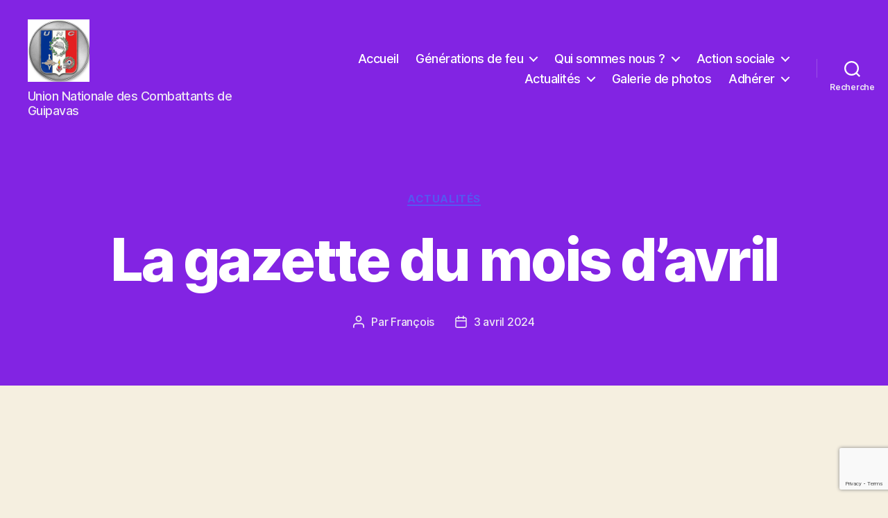

--- FILE ---
content_type: text/html; charset=UTF-8
request_url: http://unc-guipavas.fr/actualites/la-gazette-du-mois-davril/
body_size: 14793
content:
<!DOCTYPE html>

<html class="no-js" lang="fr-FR">

	<head>

		<meta charset="UTF-8">
		<meta name="viewport" content="width=device-width, initial-scale=1.0">

		<link rel="profile" href="https://gmpg.org/xfn/11">

		<title>La gazette du mois d&rsquo;avril &#8211; UNC Guipavas</title>
<meta name='robots' content='max-image-preview:large' />
	<style>img:is([sizes="auto" i], [sizes^="auto," i]) { contain-intrinsic-size: 3000px 1500px }</style>
	<link rel="alternate" type="application/rss+xml" title="UNC Guipavas &raquo; Flux" href="https://unc-guipavas.fr/feed/" />
<link rel="alternate" type="application/rss+xml" title="UNC Guipavas &raquo; Flux des commentaires" href="https://unc-guipavas.fr/comments/feed/" />
<script>
window._wpemojiSettings = {"baseUrl":"https:\/\/s.w.org\/images\/core\/emoji\/16.0.1\/72x72\/","ext":".png","svgUrl":"https:\/\/s.w.org\/images\/core\/emoji\/16.0.1\/svg\/","svgExt":".svg","source":{"concatemoji":"http:\/\/unc-guipavas.fr\/wp-includes\/js\/wp-emoji-release.min.js?ver=6.8.3"}};
/*! This file is auto-generated */
!function(s,n){var o,i,e;function c(e){try{var t={supportTests:e,timestamp:(new Date).valueOf()};sessionStorage.setItem(o,JSON.stringify(t))}catch(e){}}function p(e,t,n){e.clearRect(0,0,e.canvas.width,e.canvas.height),e.fillText(t,0,0);var t=new Uint32Array(e.getImageData(0,0,e.canvas.width,e.canvas.height).data),a=(e.clearRect(0,0,e.canvas.width,e.canvas.height),e.fillText(n,0,0),new Uint32Array(e.getImageData(0,0,e.canvas.width,e.canvas.height).data));return t.every(function(e,t){return e===a[t]})}function u(e,t){e.clearRect(0,0,e.canvas.width,e.canvas.height),e.fillText(t,0,0);for(var n=e.getImageData(16,16,1,1),a=0;a<n.data.length;a++)if(0!==n.data[a])return!1;return!0}function f(e,t,n,a){switch(t){case"flag":return n(e,"\ud83c\udff3\ufe0f\u200d\u26a7\ufe0f","\ud83c\udff3\ufe0f\u200b\u26a7\ufe0f")?!1:!n(e,"\ud83c\udde8\ud83c\uddf6","\ud83c\udde8\u200b\ud83c\uddf6")&&!n(e,"\ud83c\udff4\udb40\udc67\udb40\udc62\udb40\udc65\udb40\udc6e\udb40\udc67\udb40\udc7f","\ud83c\udff4\u200b\udb40\udc67\u200b\udb40\udc62\u200b\udb40\udc65\u200b\udb40\udc6e\u200b\udb40\udc67\u200b\udb40\udc7f");case"emoji":return!a(e,"\ud83e\udedf")}return!1}function g(e,t,n,a){var r="undefined"!=typeof WorkerGlobalScope&&self instanceof WorkerGlobalScope?new OffscreenCanvas(300,150):s.createElement("canvas"),o=r.getContext("2d",{willReadFrequently:!0}),i=(o.textBaseline="top",o.font="600 32px Arial",{});return e.forEach(function(e){i[e]=t(o,e,n,a)}),i}function t(e){var t=s.createElement("script");t.src=e,t.defer=!0,s.head.appendChild(t)}"undefined"!=typeof Promise&&(o="wpEmojiSettingsSupports",i=["flag","emoji"],n.supports={everything:!0,everythingExceptFlag:!0},e=new Promise(function(e){s.addEventListener("DOMContentLoaded",e,{once:!0})}),new Promise(function(t){var n=function(){try{var e=JSON.parse(sessionStorage.getItem(o));if("object"==typeof e&&"number"==typeof e.timestamp&&(new Date).valueOf()<e.timestamp+604800&&"object"==typeof e.supportTests)return e.supportTests}catch(e){}return null}();if(!n){if("undefined"!=typeof Worker&&"undefined"!=typeof OffscreenCanvas&&"undefined"!=typeof URL&&URL.createObjectURL&&"undefined"!=typeof Blob)try{var e="postMessage("+g.toString()+"("+[JSON.stringify(i),f.toString(),p.toString(),u.toString()].join(",")+"));",a=new Blob([e],{type:"text/javascript"}),r=new Worker(URL.createObjectURL(a),{name:"wpTestEmojiSupports"});return void(r.onmessage=function(e){c(n=e.data),r.terminate(),t(n)})}catch(e){}c(n=g(i,f,p,u))}t(n)}).then(function(e){for(var t in e)n.supports[t]=e[t],n.supports.everything=n.supports.everything&&n.supports[t],"flag"!==t&&(n.supports.everythingExceptFlag=n.supports.everythingExceptFlag&&n.supports[t]);n.supports.everythingExceptFlag=n.supports.everythingExceptFlag&&!n.supports.flag,n.DOMReady=!1,n.readyCallback=function(){n.DOMReady=!0}}).then(function(){return e}).then(function(){var e;n.supports.everything||(n.readyCallback(),(e=n.source||{}).concatemoji?t(e.concatemoji):e.wpemoji&&e.twemoji&&(t(e.twemoji),t(e.wpemoji)))}))}((window,document),window._wpemojiSettings);
</script>
<style id='wp-emoji-styles-inline-css'>

	img.wp-smiley, img.emoji {
		display: inline !important;
		border: none !important;
		box-shadow: none !important;
		height: 1em !important;
		width: 1em !important;
		margin: 0 0.07em !important;
		vertical-align: -0.1em !important;
		background: none !important;
		padding: 0 !important;
	}
</style>
<link rel='stylesheet' id='wp-block-library-css' href='http://unc-guipavas.fr/wp-includes/css/dist/block-library/style.min.css?ver=6.8.3' media='all' />
<style id='classic-theme-styles-inline-css'>
/*! This file is auto-generated */
.wp-block-button__link{color:#fff;background-color:#32373c;border-radius:9999px;box-shadow:none;text-decoration:none;padding:calc(.667em + 2px) calc(1.333em + 2px);font-size:1.125em}.wp-block-file__button{background:#32373c;color:#fff;text-decoration:none}
</style>
<style id='global-styles-inline-css'>
:root{--wp--preset--aspect-ratio--square: 1;--wp--preset--aspect-ratio--4-3: 4/3;--wp--preset--aspect-ratio--3-4: 3/4;--wp--preset--aspect-ratio--3-2: 3/2;--wp--preset--aspect-ratio--2-3: 2/3;--wp--preset--aspect-ratio--16-9: 16/9;--wp--preset--aspect-ratio--9-16: 9/16;--wp--preset--color--black: #000000;--wp--preset--color--cyan-bluish-gray: #abb8c3;--wp--preset--color--white: #ffffff;--wp--preset--color--pale-pink: #f78da7;--wp--preset--color--vivid-red: #cf2e2e;--wp--preset--color--luminous-vivid-orange: #ff6900;--wp--preset--color--luminous-vivid-amber: #fcb900;--wp--preset--color--light-green-cyan: #7bdcb5;--wp--preset--color--vivid-green-cyan: #00d084;--wp--preset--color--pale-cyan-blue: #8ed1fc;--wp--preset--color--vivid-cyan-blue: #0693e3;--wp--preset--color--vivid-purple: #9b51e0;--wp--preset--color--accent: #5557f1;--wp--preset--color--primary: #000000;--wp--preset--color--secondary: #69603e;--wp--preset--color--subtle-background: #d7cfab;--wp--preset--color--background: #f5efe0;--wp--preset--gradient--vivid-cyan-blue-to-vivid-purple: linear-gradient(135deg,rgba(6,147,227,1) 0%,rgb(155,81,224) 100%);--wp--preset--gradient--light-green-cyan-to-vivid-green-cyan: linear-gradient(135deg,rgb(122,220,180) 0%,rgb(0,208,130) 100%);--wp--preset--gradient--luminous-vivid-amber-to-luminous-vivid-orange: linear-gradient(135deg,rgba(252,185,0,1) 0%,rgba(255,105,0,1) 100%);--wp--preset--gradient--luminous-vivid-orange-to-vivid-red: linear-gradient(135deg,rgba(255,105,0,1) 0%,rgb(207,46,46) 100%);--wp--preset--gradient--very-light-gray-to-cyan-bluish-gray: linear-gradient(135deg,rgb(238,238,238) 0%,rgb(169,184,195) 100%);--wp--preset--gradient--cool-to-warm-spectrum: linear-gradient(135deg,rgb(74,234,220) 0%,rgb(151,120,209) 20%,rgb(207,42,186) 40%,rgb(238,44,130) 60%,rgb(251,105,98) 80%,rgb(254,248,76) 100%);--wp--preset--gradient--blush-light-purple: linear-gradient(135deg,rgb(255,206,236) 0%,rgb(152,150,240) 100%);--wp--preset--gradient--blush-bordeaux: linear-gradient(135deg,rgb(254,205,165) 0%,rgb(254,45,45) 50%,rgb(107,0,62) 100%);--wp--preset--gradient--luminous-dusk: linear-gradient(135deg,rgb(255,203,112) 0%,rgb(199,81,192) 50%,rgb(65,88,208) 100%);--wp--preset--gradient--pale-ocean: linear-gradient(135deg,rgb(255,245,203) 0%,rgb(182,227,212) 50%,rgb(51,167,181) 100%);--wp--preset--gradient--electric-grass: linear-gradient(135deg,rgb(202,248,128) 0%,rgb(113,206,126) 100%);--wp--preset--gradient--midnight: linear-gradient(135deg,rgb(2,3,129) 0%,rgb(40,116,252) 100%);--wp--preset--font-size--small: 18px;--wp--preset--font-size--medium: 20px;--wp--preset--font-size--large: 26.25px;--wp--preset--font-size--x-large: 42px;--wp--preset--font-size--normal: 21px;--wp--preset--font-size--larger: 32px;--wp--preset--spacing--20: 0.44rem;--wp--preset--spacing--30: 0.67rem;--wp--preset--spacing--40: 1rem;--wp--preset--spacing--50: 1.5rem;--wp--preset--spacing--60: 2.25rem;--wp--preset--spacing--70: 3.38rem;--wp--preset--spacing--80: 5.06rem;--wp--preset--shadow--natural: 6px 6px 9px rgba(0, 0, 0, 0.2);--wp--preset--shadow--deep: 12px 12px 50px rgba(0, 0, 0, 0.4);--wp--preset--shadow--sharp: 6px 6px 0px rgba(0, 0, 0, 0.2);--wp--preset--shadow--outlined: 6px 6px 0px -3px rgba(255, 255, 255, 1), 6px 6px rgba(0, 0, 0, 1);--wp--preset--shadow--crisp: 6px 6px 0px rgba(0, 0, 0, 1);}:where(.is-layout-flex){gap: 0.5em;}:where(.is-layout-grid){gap: 0.5em;}body .is-layout-flex{display: flex;}.is-layout-flex{flex-wrap: wrap;align-items: center;}.is-layout-flex > :is(*, div){margin: 0;}body .is-layout-grid{display: grid;}.is-layout-grid > :is(*, div){margin: 0;}:where(.wp-block-columns.is-layout-flex){gap: 2em;}:where(.wp-block-columns.is-layout-grid){gap: 2em;}:where(.wp-block-post-template.is-layout-flex){gap: 1.25em;}:where(.wp-block-post-template.is-layout-grid){gap: 1.25em;}.has-black-color{color: var(--wp--preset--color--black) !important;}.has-cyan-bluish-gray-color{color: var(--wp--preset--color--cyan-bluish-gray) !important;}.has-white-color{color: var(--wp--preset--color--white) !important;}.has-pale-pink-color{color: var(--wp--preset--color--pale-pink) !important;}.has-vivid-red-color{color: var(--wp--preset--color--vivid-red) !important;}.has-luminous-vivid-orange-color{color: var(--wp--preset--color--luminous-vivid-orange) !important;}.has-luminous-vivid-amber-color{color: var(--wp--preset--color--luminous-vivid-amber) !important;}.has-light-green-cyan-color{color: var(--wp--preset--color--light-green-cyan) !important;}.has-vivid-green-cyan-color{color: var(--wp--preset--color--vivid-green-cyan) !important;}.has-pale-cyan-blue-color{color: var(--wp--preset--color--pale-cyan-blue) !important;}.has-vivid-cyan-blue-color{color: var(--wp--preset--color--vivid-cyan-blue) !important;}.has-vivid-purple-color{color: var(--wp--preset--color--vivid-purple) !important;}.has-black-background-color{background-color: var(--wp--preset--color--black) !important;}.has-cyan-bluish-gray-background-color{background-color: var(--wp--preset--color--cyan-bluish-gray) !important;}.has-white-background-color{background-color: var(--wp--preset--color--white) !important;}.has-pale-pink-background-color{background-color: var(--wp--preset--color--pale-pink) !important;}.has-vivid-red-background-color{background-color: var(--wp--preset--color--vivid-red) !important;}.has-luminous-vivid-orange-background-color{background-color: var(--wp--preset--color--luminous-vivid-orange) !important;}.has-luminous-vivid-amber-background-color{background-color: var(--wp--preset--color--luminous-vivid-amber) !important;}.has-light-green-cyan-background-color{background-color: var(--wp--preset--color--light-green-cyan) !important;}.has-vivid-green-cyan-background-color{background-color: var(--wp--preset--color--vivid-green-cyan) !important;}.has-pale-cyan-blue-background-color{background-color: var(--wp--preset--color--pale-cyan-blue) !important;}.has-vivid-cyan-blue-background-color{background-color: var(--wp--preset--color--vivid-cyan-blue) !important;}.has-vivid-purple-background-color{background-color: var(--wp--preset--color--vivid-purple) !important;}.has-black-border-color{border-color: var(--wp--preset--color--black) !important;}.has-cyan-bluish-gray-border-color{border-color: var(--wp--preset--color--cyan-bluish-gray) !important;}.has-white-border-color{border-color: var(--wp--preset--color--white) !important;}.has-pale-pink-border-color{border-color: var(--wp--preset--color--pale-pink) !important;}.has-vivid-red-border-color{border-color: var(--wp--preset--color--vivid-red) !important;}.has-luminous-vivid-orange-border-color{border-color: var(--wp--preset--color--luminous-vivid-orange) !important;}.has-luminous-vivid-amber-border-color{border-color: var(--wp--preset--color--luminous-vivid-amber) !important;}.has-light-green-cyan-border-color{border-color: var(--wp--preset--color--light-green-cyan) !important;}.has-vivid-green-cyan-border-color{border-color: var(--wp--preset--color--vivid-green-cyan) !important;}.has-pale-cyan-blue-border-color{border-color: var(--wp--preset--color--pale-cyan-blue) !important;}.has-vivid-cyan-blue-border-color{border-color: var(--wp--preset--color--vivid-cyan-blue) !important;}.has-vivid-purple-border-color{border-color: var(--wp--preset--color--vivid-purple) !important;}.has-vivid-cyan-blue-to-vivid-purple-gradient-background{background: var(--wp--preset--gradient--vivid-cyan-blue-to-vivid-purple) !important;}.has-light-green-cyan-to-vivid-green-cyan-gradient-background{background: var(--wp--preset--gradient--light-green-cyan-to-vivid-green-cyan) !important;}.has-luminous-vivid-amber-to-luminous-vivid-orange-gradient-background{background: var(--wp--preset--gradient--luminous-vivid-amber-to-luminous-vivid-orange) !important;}.has-luminous-vivid-orange-to-vivid-red-gradient-background{background: var(--wp--preset--gradient--luminous-vivid-orange-to-vivid-red) !important;}.has-very-light-gray-to-cyan-bluish-gray-gradient-background{background: var(--wp--preset--gradient--very-light-gray-to-cyan-bluish-gray) !important;}.has-cool-to-warm-spectrum-gradient-background{background: var(--wp--preset--gradient--cool-to-warm-spectrum) !important;}.has-blush-light-purple-gradient-background{background: var(--wp--preset--gradient--blush-light-purple) !important;}.has-blush-bordeaux-gradient-background{background: var(--wp--preset--gradient--blush-bordeaux) !important;}.has-luminous-dusk-gradient-background{background: var(--wp--preset--gradient--luminous-dusk) !important;}.has-pale-ocean-gradient-background{background: var(--wp--preset--gradient--pale-ocean) !important;}.has-electric-grass-gradient-background{background: var(--wp--preset--gradient--electric-grass) !important;}.has-midnight-gradient-background{background: var(--wp--preset--gradient--midnight) !important;}.has-small-font-size{font-size: var(--wp--preset--font-size--small) !important;}.has-medium-font-size{font-size: var(--wp--preset--font-size--medium) !important;}.has-large-font-size{font-size: var(--wp--preset--font-size--large) !important;}.has-x-large-font-size{font-size: var(--wp--preset--font-size--x-large) !important;}
:where(.wp-block-post-template.is-layout-flex){gap: 1.25em;}:where(.wp-block-post-template.is-layout-grid){gap: 1.25em;}
:where(.wp-block-columns.is-layout-flex){gap: 2em;}:where(.wp-block-columns.is-layout-grid){gap: 2em;}
:root :where(.wp-block-pullquote){font-size: 1.5em;line-height: 1.6;}
</style>
<link rel='stylesheet' id='contact-form-7-css' href='http://unc-guipavas.fr/wp-content/plugins/contact-form-7/includes/css/styles.css?ver=6.1.4' media='all' />
<link rel='stylesheet' id='twentytwenty-style-css' href='http://unc-guipavas.fr/wp-content/themes/twentytwenty/style.css?ver=3.0' media='all' />
<style id='twentytwenty-style-inline-css'>
.color-accent,.color-accent-hover:hover,.color-accent-hover:focus,:root .has-accent-color,.has-drop-cap:not(:focus):first-letter,.wp-block-button.is-style-outline,a { color: #5557f1; }blockquote,.border-color-accent,.border-color-accent-hover:hover,.border-color-accent-hover:focus { border-color: #5557f1; }button,.button,.faux-button,.wp-block-button__link,.wp-block-file .wp-block-file__button,input[type="button"],input[type="reset"],input[type="submit"],.bg-accent,.bg-accent-hover:hover,.bg-accent-hover:focus,:root .has-accent-background-color,.comment-reply-link { background-color: #5557f1; }.fill-children-accent,.fill-children-accent * { fill: #5557f1; }:root .has-background-color,button,.button,.faux-button,.wp-block-button__link,.wp-block-file__button,input[type="button"],input[type="reset"],input[type="submit"],.wp-block-button,.comment-reply-link,.has-background.has-primary-background-color:not(.has-text-color),.has-background.has-primary-background-color *:not(.has-text-color),.has-background.has-accent-background-color:not(.has-text-color),.has-background.has-accent-background-color *:not(.has-text-color) { color: #f5efe0; }:root .has-background-background-color { background-color: #f5efe0; }body,.entry-title a,:root .has-primary-color { color: #000000; }:root .has-primary-background-color { background-color: #000000; }cite,figcaption,.wp-caption-text,.post-meta,.entry-content .wp-block-archives li,.entry-content .wp-block-categories li,.entry-content .wp-block-latest-posts li,.wp-block-latest-comments__comment-date,.wp-block-latest-posts__post-date,.wp-block-embed figcaption,.wp-block-image figcaption,.wp-block-pullquote cite,.comment-metadata,.comment-respond .comment-notes,.comment-respond .logged-in-as,.pagination .dots,.entry-content hr:not(.has-background),hr.styled-separator,:root .has-secondary-color { color: #69603e; }:root .has-secondary-background-color { background-color: #69603e; }pre,fieldset,input,textarea,table,table *,hr { border-color: #d7cfab; }caption,code,code,kbd,samp,.wp-block-table.is-style-stripes tbody tr:nth-child(odd),:root .has-subtle-background-background-color { background-color: #d7cfab; }.wp-block-table.is-style-stripes { border-bottom-color: #d7cfab; }.wp-block-latest-posts.is-grid li { border-top-color: #d7cfab; }:root .has-subtle-background-color { color: #d7cfab; }body:not(.overlay-header) .primary-menu > li > a,body:not(.overlay-header) .primary-menu > li > .icon,.modal-menu a,.footer-menu a, .footer-widgets a:where(:not(.wp-block-button__link)),#site-footer .wp-block-button.is-style-outline,.wp-block-pullquote:before,.singular:not(.overlay-header) .entry-header a,.archive-header a,.header-footer-group .color-accent,.header-footer-group .color-accent-hover:hover { color: #d9daf6; }.social-icons a,#site-footer button:not(.toggle),#site-footer .button,#site-footer .faux-button,#site-footer .wp-block-button__link,#site-footer .wp-block-file__button,#site-footer input[type="button"],#site-footer input[type="reset"],#site-footer input[type="submit"] { background-color: #d9daf6; }.social-icons a,body:not(.overlay-header) .primary-menu ul,.header-footer-group button,.header-footer-group .button,.header-footer-group .faux-button,.header-footer-group .wp-block-button:not(.is-style-outline) .wp-block-button__link,.header-footer-group .wp-block-file__button,.header-footer-group input[type="button"],.header-footer-group input[type="reset"],.header-footer-group input[type="submit"] { color: #8224e3; }#site-header,.footer-nav-widgets-wrapper,#site-footer,.menu-modal,.menu-modal-inner,.search-modal-inner,.archive-header,.singular .entry-header,.singular .featured-media:before,.wp-block-pullquote:before { background-color: #8224e3; }.header-footer-group,body:not(.overlay-header) #site-header .toggle,.menu-modal .toggle { color: #ffffff; }body:not(.overlay-header) .primary-menu ul { background-color: #ffffff; }body:not(.overlay-header) .primary-menu > li > ul:after { border-bottom-color: #ffffff; }body:not(.overlay-header) .primary-menu ul ul:after { border-left-color: #ffffff; }.site-description,body:not(.overlay-header) .toggle-inner .toggle-text,.widget .post-date,.widget .rss-date,.widget_archive li,.widget_categories li,.widget cite,.widget_pages li,.widget_meta li,.widget_nav_menu li,.powered-by-wordpress,.footer-credits .privacy-policy,.to-the-top,.singular .entry-header .post-meta,.singular:not(.overlay-header) .entry-header .post-meta a { color: #ede6f4; }.header-footer-group pre,.header-footer-group fieldset,.header-footer-group input,.header-footer-group textarea,.header-footer-group table,.header-footer-group table *,.footer-nav-widgets-wrapper,#site-footer,.menu-modal nav *,.footer-widgets-outer-wrapper,.footer-top { border-color: #9b50e6; }.header-footer-group table caption,body:not(.overlay-header) .header-inner .toggle-wrapper::before { background-color: #9b50e6; }
</style>
<link rel='stylesheet' id='twentytwenty-fonts-css' href='http://unc-guipavas.fr/wp-content/themes/twentytwenty/assets/css/font-inter.css?ver=3.0' media='all' />
<link rel='stylesheet' id='twentytwenty-print-style-css' href='http://unc-guipavas.fr/wp-content/themes/twentytwenty/print.css?ver=3.0' media='print' />
<script src="http://unc-guipavas.fr/wp-content/themes/twentytwenty/assets/js/index.js?ver=3.0" id="twentytwenty-js-js" defer data-wp-strategy="defer"></script>
<link rel="https://api.w.org/" href="https://unc-guipavas.fr/wp-json/" /><link rel="alternate" title="JSON" type="application/json" href="https://unc-guipavas.fr/wp-json/wp/v2/posts/1765" /><link rel="EditURI" type="application/rsd+xml" title="RSD" href="https://unc-guipavas.fr/xmlrpc.php?rsd" />
<meta name="generator" content="WordPress 6.8.3" />
<link rel="canonical" href="https://unc-guipavas.fr/actualites/la-gazette-du-mois-davril/" />
<link rel='shortlink' href='https://unc-guipavas.fr/?p=1765' />
<link rel="alternate" title="oEmbed (JSON)" type="application/json+oembed" href="https://unc-guipavas.fr/wp-json/oembed/1.0/embed?url=https%3A%2F%2Func-guipavas.fr%2Factualites%2Fla-gazette-du-mois-davril%2F" />
<link rel="alternate" title="oEmbed (XML)" type="text/xml+oembed" href="https://unc-guipavas.fr/wp-json/oembed/1.0/embed?url=https%3A%2F%2Func-guipavas.fr%2Factualites%2Fla-gazette-du-mois-davril%2F&#038;format=xml" />
<script>
document.documentElement.className = document.documentElement.className.replace( 'no-js', 'js' );
//# sourceURL=twentytwenty_no_js_class
</script>
<style>.recentcomments a{display:inline !important;padding:0 !important;margin:0 !important;}</style><style id="custom-background-css">
body.custom-background { background-image: url("http://unc-guipavas.fr/wp-content/uploads/2017/11/MAQUETTE-BANDEAU-1300x159-2.jpg"); background-position: center top; background-size: auto; background-repeat: no-repeat; background-attachment: fixed; }
</style>
	<link rel="icon" href="https://unc-guipavas.fr/wp-content/uploads/2017/04/cropped-medaille_unc_chevalet_tricolore-32x32.png" sizes="32x32" />
<link rel="icon" href="https://unc-guipavas.fr/wp-content/uploads/2017/04/cropped-medaille_unc_chevalet_tricolore-192x192.png" sizes="192x192" />
<link rel="apple-touch-icon" href="https://unc-guipavas.fr/wp-content/uploads/2017/04/cropped-medaille_unc_chevalet_tricolore-180x180.png" />
<meta name="msapplication-TileImage" content="https://unc-guipavas.fr/wp-content/uploads/2017/04/cropped-medaille_unc_chevalet_tricolore-270x270.png" />

	</head>

	<body class="wp-singular post-template-default single single-post postid-1765 single-format-standard custom-background wp-custom-logo wp-embed-responsive wp-theme-twentytwenty singular enable-search-modal missing-post-thumbnail has-single-pagination showing-comments show-avatars footer-top-visible">

		<a class="skip-link screen-reader-text" href="#site-content">Aller au contenu</a>
		<header id="site-header" class="header-footer-group">

			<div class="header-inner section-inner">

				<div class="header-titles-wrapper">

					
						<button class="toggle search-toggle mobile-search-toggle" data-toggle-target=".search-modal" data-toggle-body-class="showing-search-modal" data-set-focus=".search-modal .search-field" aria-expanded="false">
							<span class="toggle-inner">
								<span class="toggle-icon">
									<svg class="svg-icon" aria-hidden="true" role="img" focusable="false" xmlns="http://www.w3.org/2000/svg" width="23" height="23" viewBox="0 0 23 23"><path d="M38.710696,48.0601792 L43,52.3494831 L41.3494831,54 L37.0601792,49.710696 C35.2632422,51.1481185 32.9839107,52.0076499 30.5038249,52.0076499 C24.7027226,52.0076499 20,47.3049272 20,41.5038249 C20,35.7027226 24.7027226,31 30.5038249,31 C36.3049272,31 41.0076499,35.7027226 41.0076499,41.5038249 C41.0076499,43.9839107 40.1481185,46.2632422 38.710696,48.0601792 Z M36.3875844,47.1716785 C37.8030221,45.7026647 38.6734666,43.7048964 38.6734666,41.5038249 C38.6734666,36.9918565 35.0157934,33.3341833 30.5038249,33.3341833 C25.9918565,33.3341833 22.3341833,36.9918565 22.3341833,41.5038249 C22.3341833,46.0157934 25.9918565,49.6734666 30.5038249,49.6734666 C32.7048964,49.6734666 34.7026647,48.8030221 36.1716785,47.3875844 C36.2023931,47.347638 36.2360451,47.3092237 36.2726343,47.2726343 C36.3092237,47.2360451 36.347638,47.2023931 36.3875844,47.1716785 Z" transform="translate(-20 -31)" /></svg>								</span>
								<span class="toggle-text">Recherche</span>
							</span>
						</button><!-- .search-toggle -->

					
					<div class="header-titles">

						<div class="site-logo faux-heading"><a href="https://unc-guipavas.fr/" class="custom-logo-link" rel="home"><img width="884" height="896" src="https://unc-guipavas.fr/wp-content/uploads/2017/04/medaille_unc_chevalet_tricolore.png" class="custom-logo" alt="UNC Guipavas" decoding="async" fetchpriority="high" srcset="https://unc-guipavas.fr/wp-content/uploads/2017/04/medaille_unc_chevalet_tricolore.png 884w, https://unc-guipavas.fr/wp-content/uploads/2017/04/medaille_unc_chevalet_tricolore-296x300.png 296w, https://unc-guipavas.fr/wp-content/uploads/2017/04/medaille_unc_chevalet_tricolore-768x778.png 768w" sizes="(max-width: 884px) 100vw, 884px" /></a><span class="screen-reader-text">UNC Guipavas</span></div><div class="site-description">Union Nationale des Combattants de Guipavas</div><!-- .site-description -->
					</div><!-- .header-titles -->

					<button class="toggle nav-toggle mobile-nav-toggle" data-toggle-target=".menu-modal"  data-toggle-body-class="showing-menu-modal" aria-expanded="false" data-set-focus=".close-nav-toggle">
						<span class="toggle-inner">
							<span class="toggle-icon">
								<svg class="svg-icon" aria-hidden="true" role="img" focusable="false" xmlns="http://www.w3.org/2000/svg" width="26" height="7" viewBox="0 0 26 7"><path fill-rule="evenodd" d="M332.5,45 C330.567003,45 329,43.4329966 329,41.5 C329,39.5670034 330.567003,38 332.5,38 C334.432997,38 336,39.5670034 336,41.5 C336,43.4329966 334.432997,45 332.5,45 Z M342,45 C340.067003,45 338.5,43.4329966 338.5,41.5 C338.5,39.5670034 340.067003,38 342,38 C343.932997,38 345.5,39.5670034 345.5,41.5 C345.5,43.4329966 343.932997,45 342,45 Z M351.5,45 C349.567003,45 348,43.4329966 348,41.5 C348,39.5670034 349.567003,38 351.5,38 C353.432997,38 355,39.5670034 355,41.5 C355,43.4329966 353.432997,45 351.5,45 Z" transform="translate(-329 -38)" /></svg>							</span>
							<span class="toggle-text">Menu</span>
						</span>
					</button><!-- .nav-toggle -->

				</div><!-- .header-titles-wrapper -->

				<div class="header-navigation-wrapper">

					
							<nav class="primary-menu-wrapper" aria-label="Horizontal">

								<ul class="primary-menu reset-list-style">

								<li id="menu-item-152" class="menu-item menu-item-type-post_type menu-item-object-page menu-item-home menu-item-152"><a href="https://unc-guipavas.fr/">Accueil</a></li>
<li id="menu-item-153" class="menu-item menu-item-type-taxonomy menu-item-object-category menu-item-has-children menu-item-153"><a href="https://unc-guipavas.fr/category/generations-de-feu/">Générations de feu</a><span class="icon"></span>
<ul class="sub-menu">
	<li id="menu-item-400" class="menu-item menu-item-type-post_type menu-item-object-post menu-item-400"><a href="https://unc-guipavas.fr/generations-de-feu/guerre-1914-1918/">Guerre 1914-1918</a></li>
	<li id="menu-item-157" class="menu-item menu-item-type-post_type menu-item-object-post menu-item-157"><a href="https://unc-guipavas.fr/generations-de-feu/algerie-tunisie-maroc/">Algérie – Tunisie – Maroc</a></li>
	<li id="menu-item-155" class="menu-item menu-item-type-post_type menu-item-object-post menu-item-155"><a href="https://unc-guipavas.fr/generations-de-feu/soldats-de-france/">Soldats de France</a></li>
	<li id="menu-item-159" class="menu-item menu-item-type-post_type menu-item-object-post menu-item-159"><a href="https://unc-guipavas.fr/generations-de-feu/guerre-1939-1945/">Guerre 1939-1945</a></li>
	<li id="menu-item-148" class="menu-item menu-item-type-post_type menu-item-object-page menu-item-148"><a href="https://unc-guipavas.fr/adherez/opex/">OPEX</a></li>
	<li id="menu-item-401" class="menu-item menu-item-type-post_type menu-item-object-post menu-item-401"><a href="https://unc-guipavas.fr/generations-de-feu/veuves-danciens-combattants/">Veuves d&rsquo;anciens combattants</a></li>
	<li id="menu-item-158" class="menu-item menu-item-type-post_type menu-item-object-post menu-item-158"><a href="https://unc-guipavas.fr/generations-de-feu/guerre-dindochine/">Guerre d&rsquo;Indochine</a></li>
</ul>
</li>
<li id="menu-item-151" class="menu-item menu-item-type-post_type menu-item-object-page menu-item-privacy-policy menu-item-has-children menu-item-151"><a rel="privacy-policy" href="https://unc-guipavas.fr/qui-sommes-nous/">Qui sommes nous ?</a><span class="icon"></span>
<ul class="sub-menu">
	<li id="menu-item-145" class="menu-item menu-item-type-post_type menu-item-object-page menu-item-145"><a href="https://unc-guipavas.fr/membres/">Conseil d&rsquo;administration</a></li>
	<li id="menu-item-150" class="menu-item menu-item-type-post_type menu-item-object-page menu-item-150"><a href="https://unc-guipavas.fr/porte-drapeaux/">Porte drapeaux</a></li>
</ul>
</li>
<li id="menu-item-162" class="menu-item menu-item-type-post_type menu-item-object-page menu-item-has-children menu-item-162"><a href="https://unc-guipavas.fr/action-sociale/">Action sociale</a><span class="icon"></span>
<ul class="sub-menu">
	<li id="menu-item-149" class="menu-item menu-item-type-post_type menu-item-object-page menu-item-has-children menu-item-149"><a href="https://unc-guipavas.fr/adherez/veuves-danciens-combattants/">Veuves d&rsquo;anciens combattants</a><span class="icon"></span>
	<ul class="sub-menu">
		<li id="menu-item-144" class="menu-item menu-item-type-post_type menu-item-object-page menu-item-144"><a href="https://unc-guipavas.fr/contact/">Contact</a></li>
	</ul>
</li>
</ul>
</li>
<li id="menu-item-185" class="menu-item menu-item-type-taxonomy menu-item-object-category current-post-ancestor current-menu-parent current-post-parent menu-item-has-children menu-item-185"><a href="https://unc-guipavas.fr/category/actualites/">Actualités</a><span class="icon"></span>
<ul class="sub-menu">
	<li id="menu-item-788" class="menu-item menu-item-type-post_type menu-item-object-post menu-item-788"><a href="https://unc-guipavas.fr/actualites/ceremonie-du-11-novembre-2021/">Cérémonie du 11 novembre 2021</a></li>
	<li id="menu-item-146" class="menu-item menu-item-type-post_type menu-item-object-page current_page_parent menu-item-146"><a href="https://unc-guipavas.fr/activites-du-site/">Activités du site</a></li>
</ul>
</li>
<li id="menu-item-167" class="menu-item menu-item-type-post_type menu-item-object-page menu-item-167"><a href="https://unc-guipavas.fr/galerie-de-photos/">Galerie de photos</a></li>
<li id="menu-item-147" class="menu-item menu-item-type-post_type menu-item-object-page menu-item-has-children menu-item-147"><a href="https://unc-guipavas.fr/adherez/">Adhérer</a><span class="icon"></span>
<ul class="sub-menu">
	<li id="menu-item-154" class="menu-item menu-item-type-post_type menu-item-object-page menu-item-154"><a href="https://unc-guipavas.fr/contact/">Contact</a></li>
</ul>
</li>

								</ul>

							</nav><!-- .primary-menu-wrapper -->

						
						<div class="header-toggles hide-no-js">

						
							<div class="toggle-wrapper search-toggle-wrapper">

								<button class="toggle search-toggle desktop-search-toggle" data-toggle-target=".search-modal" data-toggle-body-class="showing-search-modal" data-set-focus=".search-modal .search-field" aria-expanded="false">
									<span class="toggle-inner">
										<svg class="svg-icon" aria-hidden="true" role="img" focusable="false" xmlns="http://www.w3.org/2000/svg" width="23" height="23" viewBox="0 0 23 23"><path d="M38.710696,48.0601792 L43,52.3494831 L41.3494831,54 L37.0601792,49.710696 C35.2632422,51.1481185 32.9839107,52.0076499 30.5038249,52.0076499 C24.7027226,52.0076499 20,47.3049272 20,41.5038249 C20,35.7027226 24.7027226,31 30.5038249,31 C36.3049272,31 41.0076499,35.7027226 41.0076499,41.5038249 C41.0076499,43.9839107 40.1481185,46.2632422 38.710696,48.0601792 Z M36.3875844,47.1716785 C37.8030221,45.7026647 38.6734666,43.7048964 38.6734666,41.5038249 C38.6734666,36.9918565 35.0157934,33.3341833 30.5038249,33.3341833 C25.9918565,33.3341833 22.3341833,36.9918565 22.3341833,41.5038249 C22.3341833,46.0157934 25.9918565,49.6734666 30.5038249,49.6734666 C32.7048964,49.6734666 34.7026647,48.8030221 36.1716785,47.3875844 C36.2023931,47.347638 36.2360451,47.3092237 36.2726343,47.2726343 C36.3092237,47.2360451 36.347638,47.2023931 36.3875844,47.1716785 Z" transform="translate(-20 -31)" /></svg>										<span class="toggle-text">Recherche</span>
									</span>
								</button><!-- .search-toggle -->

							</div>

							
						</div><!-- .header-toggles -->
						
				</div><!-- .header-navigation-wrapper -->

			</div><!-- .header-inner -->

			<div class="search-modal cover-modal header-footer-group" data-modal-target-string=".search-modal" role="dialog" aria-modal="true" aria-label="Rechercher">

	<div class="search-modal-inner modal-inner">

		<div class="section-inner">

			<form role="search" aria-label="Rechercher :" method="get" class="search-form" action="https://unc-guipavas.fr/">
	<label for="search-form-1">
		<span class="screen-reader-text">
			Rechercher :		</span>
		<input type="search" id="search-form-1" class="search-field" placeholder="Rechercher&hellip;" value="" name="s" />
	</label>
	<input type="submit" class="search-submit" value="Rechercher" />
</form>

			<button class="toggle search-untoggle close-search-toggle fill-children-current-color" data-toggle-target=".search-modal" data-toggle-body-class="showing-search-modal" data-set-focus=".search-modal .search-field">
				<span class="screen-reader-text">
					Fermer la recherche				</span>
				<svg class="svg-icon" aria-hidden="true" role="img" focusable="false" xmlns="http://www.w3.org/2000/svg" width="16" height="16" viewBox="0 0 16 16"><polygon fill="" fill-rule="evenodd" points="6.852 7.649 .399 1.195 1.445 .149 7.899 6.602 14.352 .149 15.399 1.195 8.945 7.649 15.399 14.102 14.352 15.149 7.899 8.695 1.445 15.149 .399 14.102" /></svg>			</button><!-- .search-toggle -->

		</div><!-- .section-inner -->

	</div><!-- .search-modal-inner -->

</div><!-- .menu-modal -->

		</header><!-- #site-header -->

		
<div class="menu-modal cover-modal header-footer-group" data-modal-target-string=".menu-modal">

	<div class="menu-modal-inner modal-inner">

		<div class="menu-wrapper section-inner">

			<div class="menu-top">

				<button class="toggle close-nav-toggle fill-children-current-color" data-toggle-target=".menu-modal" data-toggle-body-class="showing-menu-modal" data-set-focus=".menu-modal">
					<span class="toggle-text">Fermer le menu</span>
					<svg class="svg-icon" aria-hidden="true" role="img" focusable="false" xmlns="http://www.w3.org/2000/svg" width="16" height="16" viewBox="0 0 16 16"><polygon fill="" fill-rule="evenodd" points="6.852 7.649 .399 1.195 1.445 .149 7.899 6.602 14.352 .149 15.399 1.195 8.945 7.649 15.399 14.102 14.352 15.149 7.899 8.695 1.445 15.149 .399 14.102" /></svg>				</button><!-- .nav-toggle -->

				
					<nav class="mobile-menu" aria-label="Mobile">

						<ul class="modal-menu reset-list-style">

						<li class="menu-item menu-item-type-post_type menu-item-object-page menu-item-home menu-item-152"><div class="ancestor-wrapper"><a href="https://unc-guipavas.fr/">Accueil</a></div><!-- .ancestor-wrapper --></li>
<li class="menu-item menu-item-type-taxonomy menu-item-object-category menu-item-has-children menu-item-153"><div class="ancestor-wrapper"><a href="https://unc-guipavas.fr/category/generations-de-feu/">Générations de feu</a><button class="toggle sub-menu-toggle fill-children-current-color" data-toggle-target=".menu-modal .menu-item-153 > .sub-menu" data-toggle-type="slidetoggle" data-toggle-duration="250" aria-expanded="false"><span class="screen-reader-text">Afficher le sous-menu</span><svg class="svg-icon" aria-hidden="true" role="img" focusable="false" xmlns="http://www.w3.org/2000/svg" width="20" height="12" viewBox="0 0 20 12"><polygon fill="" fill-rule="evenodd" points="1319.899 365.778 1327.678 358 1329.799 360.121 1319.899 370.021 1310 360.121 1312.121 358" transform="translate(-1310 -358)" /></svg></button></div><!-- .ancestor-wrapper -->
<ul class="sub-menu">
	<li class="menu-item menu-item-type-post_type menu-item-object-post menu-item-400"><div class="ancestor-wrapper"><a href="https://unc-guipavas.fr/generations-de-feu/guerre-1914-1918/">Guerre 1914-1918</a></div><!-- .ancestor-wrapper --></li>
	<li class="menu-item menu-item-type-post_type menu-item-object-post menu-item-157"><div class="ancestor-wrapper"><a href="https://unc-guipavas.fr/generations-de-feu/algerie-tunisie-maroc/">Algérie – Tunisie – Maroc</a></div><!-- .ancestor-wrapper --></li>
	<li class="menu-item menu-item-type-post_type menu-item-object-post menu-item-155"><div class="ancestor-wrapper"><a href="https://unc-guipavas.fr/generations-de-feu/soldats-de-france/">Soldats de France</a></div><!-- .ancestor-wrapper --></li>
	<li class="menu-item menu-item-type-post_type menu-item-object-post menu-item-159"><div class="ancestor-wrapper"><a href="https://unc-guipavas.fr/generations-de-feu/guerre-1939-1945/">Guerre 1939-1945</a></div><!-- .ancestor-wrapper --></li>
	<li class="menu-item menu-item-type-post_type menu-item-object-page menu-item-148"><div class="ancestor-wrapper"><a href="https://unc-guipavas.fr/adherez/opex/">OPEX</a></div><!-- .ancestor-wrapper --></li>
	<li class="menu-item menu-item-type-post_type menu-item-object-post menu-item-401"><div class="ancestor-wrapper"><a href="https://unc-guipavas.fr/generations-de-feu/veuves-danciens-combattants/">Veuves d&rsquo;anciens combattants</a></div><!-- .ancestor-wrapper --></li>
	<li class="menu-item menu-item-type-post_type menu-item-object-post menu-item-158"><div class="ancestor-wrapper"><a href="https://unc-guipavas.fr/generations-de-feu/guerre-dindochine/">Guerre d&rsquo;Indochine</a></div><!-- .ancestor-wrapper --></li>
</ul>
</li>
<li class="menu-item menu-item-type-post_type menu-item-object-page menu-item-privacy-policy menu-item-has-children menu-item-151"><div class="ancestor-wrapper"><a rel="privacy-policy" href="https://unc-guipavas.fr/qui-sommes-nous/">Qui sommes nous ?</a><button class="toggle sub-menu-toggle fill-children-current-color" data-toggle-target=".menu-modal .menu-item-151 > .sub-menu" data-toggle-type="slidetoggle" data-toggle-duration="250" aria-expanded="false"><span class="screen-reader-text">Afficher le sous-menu</span><svg class="svg-icon" aria-hidden="true" role="img" focusable="false" xmlns="http://www.w3.org/2000/svg" width="20" height="12" viewBox="0 0 20 12"><polygon fill="" fill-rule="evenodd" points="1319.899 365.778 1327.678 358 1329.799 360.121 1319.899 370.021 1310 360.121 1312.121 358" transform="translate(-1310 -358)" /></svg></button></div><!-- .ancestor-wrapper -->
<ul class="sub-menu">
	<li class="menu-item menu-item-type-post_type menu-item-object-page menu-item-145"><div class="ancestor-wrapper"><a href="https://unc-guipavas.fr/membres/">Conseil d&rsquo;administration</a></div><!-- .ancestor-wrapper --></li>
	<li class="menu-item menu-item-type-post_type menu-item-object-page menu-item-150"><div class="ancestor-wrapper"><a href="https://unc-guipavas.fr/porte-drapeaux/">Porte drapeaux</a></div><!-- .ancestor-wrapper --></li>
</ul>
</li>
<li class="menu-item menu-item-type-post_type menu-item-object-page menu-item-has-children menu-item-162"><div class="ancestor-wrapper"><a href="https://unc-guipavas.fr/action-sociale/">Action sociale</a><button class="toggle sub-menu-toggle fill-children-current-color" data-toggle-target=".menu-modal .menu-item-162 > .sub-menu" data-toggle-type="slidetoggle" data-toggle-duration="250" aria-expanded="false"><span class="screen-reader-text">Afficher le sous-menu</span><svg class="svg-icon" aria-hidden="true" role="img" focusable="false" xmlns="http://www.w3.org/2000/svg" width="20" height="12" viewBox="0 0 20 12"><polygon fill="" fill-rule="evenodd" points="1319.899 365.778 1327.678 358 1329.799 360.121 1319.899 370.021 1310 360.121 1312.121 358" transform="translate(-1310 -358)" /></svg></button></div><!-- .ancestor-wrapper -->
<ul class="sub-menu">
	<li class="menu-item menu-item-type-post_type menu-item-object-page menu-item-has-children menu-item-149"><div class="ancestor-wrapper"><a href="https://unc-guipavas.fr/adherez/veuves-danciens-combattants/">Veuves d&rsquo;anciens combattants</a><button class="toggle sub-menu-toggle fill-children-current-color" data-toggle-target=".menu-modal .menu-item-149 > .sub-menu" data-toggle-type="slidetoggle" data-toggle-duration="250" aria-expanded="false"><span class="screen-reader-text">Afficher le sous-menu</span><svg class="svg-icon" aria-hidden="true" role="img" focusable="false" xmlns="http://www.w3.org/2000/svg" width="20" height="12" viewBox="0 0 20 12"><polygon fill="" fill-rule="evenodd" points="1319.899 365.778 1327.678 358 1329.799 360.121 1319.899 370.021 1310 360.121 1312.121 358" transform="translate(-1310 -358)" /></svg></button></div><!-- .ancestor-wrapper -->
	<ul class="sub-menu">
		<li class="menu-item menu-item-type-post_type menu-item-object-page menu-item-144"><div class="ancestor-wrapper"><a href="https://unc-guipavas.fr/contact/">Contact</a></div><!-- .ancestor-wrapper --></li>
	</ul>
</li>
</ul>
</li>
<li class="menu-item menu-item-type-taxonomy menu-item-object-category current-post-ancestor current-menu-parent current-post-parent menu-item-has-children menu-item-185"><div class="ancestor-wrapper"><a href="https://unc-guipavas.fr/category/actualites/">Actualités</a><button class="toggle sub-menu-toggle fill-children-current-color" data-toggle-target=".menu-modal .menu-item-185 > .sub-menu" data-toggle-type="slidetoggle" data-toggle-duration="250" aria-expanded="false"><span class="screen-reader-text">Afficher le sous-menu</span><svg class="svg-icon" aria-hidden="true" role="img" focusable="false" xmlns="http://www.w3.org/2000/svg" width="20" height="12" viewBox="0 0 20 12"><polygon fill="" fill-rule="evenodd" points="1319.899 365.778 1327.678 358 1329.799 360.121 1319.899 370.021 1310 360.121 1312.121 358" transform="translate(-1310 -358)" /></svg></button></div><!-- .ancestor-wrapper -->
<ul class="sub-menu">
	<li class="menu-item menu-item-type-post_type menu-item-object-post menu-item-788"><div class="ancestor-wrapper"><a href="https://unc-guipavas.fr/actualites/ceremonie-du-11-novembre-2021/">Cérémonie du 11 novembre 2021</a></div><!-- .ancestor-wrapper --></li>
	<li class="menu-item menu-item-type-post_type menu-item-object-page current_page_parent menu-item-146"><div class="ancestor-wrapper"><a href="https://unc-guipavas.fr/activites-du-site/">Activités du site</a></div><!-- .ancestor-wrapper --></li>
</ul>
</li>
<li class="menu-item menu-item-type-post_type menu-item-object-page menu-item-167"><div class="ancestor-wrapper"><a href="https://unc-guipavas.fr/galerie-de-photos/">Galerie de photos</a></div><!-- .ancestor-wrapper --></li>
<li class="menu-item menu-item-type-post_type menu-item-object-page menu-item-has-children menu-item-147"><div class="ancestor-wrapper"><a href="https://unc-guipavas.fr/adherez/">Adhérer</a><button class="toggle sub-menu-toggle fill-children-current-color" data-toggle-target=".menu-modal .menu-item-147 > .sub-menu" data-toggle-type="slidetoggle" data-toggle-duration="250" aria-expanded="false"><span class="screen-reader-text">Afficher le sous-menu</span><svg class="svg-icon" aria-hidden="true" role="img" focusable="false" xmlns="http://www.w3.org/2000/svg" width="20" height="12" viewBox="0 0 20 12"><polygon fill="" fill-rule="evenodd" points="1319.899 365.778 1327.678 358 1329.799 360.121 1319.899 370.021 1310 360.121 1312.121 358" transform="translate(-1310 -358)" /></svg></button></div><!-- .ancestor-wrapper -->
<ul class="sub-menu">
	<li class="menu-item menu-item-type-post_type menu-item-object-page menu-item-154"><div class="ancestor-wrapper"><a href="https://unc-guipavas.fr/contact/">Contact</a></div><!-- .ancestor-wrapper --></li>
</ul>
</li>

						</ul>

					</nav>

					
			</div><!-- .menu-top -->

			<div class="menu-bottom">

				
			</div><!-- .menu-bottom -->

		</div><!-- .menu-wrapper -->

	</div><!-- .menu-modal-inner -->

</div><!-- .menu-modal -->

<main id="site-content">

	
<article class="post-1765 post type-post status-publish format-standard hentry category-actualites" id="post-1765">

	
<header class="entry-header has-text-align-center header-footer-group">

	<div class="entry-header-inner section-inner medium">

		
			<div class="entry-categories">
				<span class="screen-reader-text">
					Catégories				</span>
				<div class="entry-categories-inner">
					<a href="https://unc-guipavas.fr/category/actualites/" rel="category tag">Actualités</a>				</div><!-- .entry-categories-inner -->
			</div><!-- .entry-categories -->

			<h1 class="entry-title">La gazette du mois d&rsquo;avril</h1>
		<div class="post-meta-wrapper post-meta-single post-meta-single-top">

			<ul class="post-meta">

									<li class="post-author meta-wrapper">
						<span class="meta-icon">
							<span class="screen-reader-text">
								Auteur de l’article							</span>
							<svg class="svg-icon" aria-hidden="true" role="img" focusable="false" xmlns="http://www.w3.org/2000/svg" width="18" height="20" viewBox="0 0 18 20"><path fill="" d="M18,19 C18,19.5522847 17.5522847,20 17,20 C16.4477153,20 16,19.5522847 16,19 L16,17 C16,15.3431458 14.6568542,14 13,14 L5,14 C3.34314575,14 2,15.3431458 2,17 L2,19 C2,19.5522847 1.55228475,20 1,20 C0.44771525,20 0,19.5522847 0,19 L0,17 C0,14.2385763 2.23857625,12 5,12 L13,12 C15.7614237,12 18,14.2385763 18,17 L18,19 Z M9,10 C6.23857625,10 4,7.76142375 4,5 C4,2.23857625 6.23857625,0 9,0 C11.7614237,0 14,2.23857625 14,5 C14,7.76142375 11.7614237,10 9,10 Z M9,8 C10.6568542,8 12,6.65685425 12,5 C12,3.34314575 10.6568542,2 9,2 C7.34314575,2 6,3.34314575 6,5 C6,6.65685425 7.34314575,8 9,8 Z" /></svg>						</span>
						<span class="meta-text">
							Par <a href="https://unc-guipavas.fr/author/urbide-francoisorange-fr/">François</a>						</span>
					</li>
										<li class="post-date meta-wrapper">
						<span class="meta-icon">
							<span class="screen-reader-text">
								Date de l’article							</span>
							<svg class="svg-icon" aria-hidden="true" role="img" focusable="false" xmlns="http://www.w3.org/2000/svg" width="18" height="19" viewBox="0 0 18 19"><path fill="" d="M4.60069444,4.09375 L3.25,4.09375 C2.47334957,4.09375 1.84375,4.72334957 1.84375,5.5 L1.84375,7.26736111 L16.15625,7.26736111 L16.15625,5.5 C16.15625,4.72334957 15.5266504,4.09375 14.75,4.09375 L13.3993056,4.09375 L13.3993056,4.55555556 C13.3993056,5.02154581 13.0215458,5.39930556 12.5555556,5.39930556 C12.0895653,5.39930556 11.7118056,5.02154581 11.7118056,4.55555556 L11.7118056,4.09375 L6.28819444,4.09375 L6.28819444,4.55555556 C6.28819444,5.02154581 5.9104347,5.39930556 5.44444444,5.39930556 C4.97845419,5.39930556 4.60069444,5.02154581 4.60069444,4.55555556 L4.60069444,4.09375 Z M6.28819444,2.40625 L11.7118056,2.40625 L11.7118056,1 C11.7118056,0.534009742 12.0895653,0.15625 12.5555556,0.15625 C13.0215458,0.15625 13.3993056,0.534009742 13.3993056,1 L13.3993056,2.40625 L14.75,2.40625 C16.4586309,2.40625 17.84375,3.79136906 17.84375,5.5 L17.84375,15.875 C17.84375,17.5836309 16.4586309,18.96875 14.75,18.96875 L3.25,18.96875 C1.54136906,18.96875 0.15625,17.5836309 0.15625,15.875 L0.15625,5.5 C0.15625,3.79136906 1.54136906,2.40625 3.25,2.40625 L4.60069444,2.40625 L4.60069444,1 C4.60069444,0.534009742 4.97845419,0.15625 5.44444444,0.15625 C5.9104347,0.15625 6.28819444,0.534009742 6.28819444,1 L6.28819444,2.40625 Z M1.84375,8.95486111 L1.84375,15.875 C1.84375,16.6516504 2.47334957,17.28125 3.25,17.28125 L14.75,17.28125 C15.5266504,17.28125 16.15625,16.6516504 16.15625,15.875 L16.15625,8.95486111 L1.84375,8.95486111 Z" /></svg>						</span>
						<span class="meta-text">
							<a href="https://unc-guipavas.fr/actualites/la-gazette-du-mois-davril/">3 avril 2024</a>
						</span>
					</li>
					
			</ul><!-- .post-meta -->

		</div><!-- .post-meta-wrapper -->

		
	</div><!-- .entry-header-inner -->

</header><!-- .entry-header -->

	<div class="post-inner thin ">

		<div class="entry-content">

			
<div data-wp-interactive="core/file" class="wp-block-file"><object data-wp-bind--hidden="!state.hasPdfPreview" hidden class="wp-block-file__embed" data="https://unc-guipavas.fr/wp-content/uploads/2024/04/Gzette86-Avril-2024.pub_compressed.pdf" type="application/pdf" style="width:100%;height:600px" aria-label="Contenu embarqué Contenu embarqué Gzette86-Avril-2024.pub_compressed.."></object><a id="wp-block-file--media-bc540bbe-0f2f-419f-a418-d6a014bb4d01" href="https://unc-guipavas.fr/wp-content/uploads/2024/04/Gzette86-Avril-2024.pub_compressed.pdf">Gzette86-Avril-2024.pub_compressed</a><a href="https://unc-guipavas.fr/wp-content/uploads/2024/04/Gzette86-Avril-2024.pub_compressed.pdf" class="wp-block-file__button" download aria-describedby="wp-block-file--media-bc540bbe-0f2f-419f-a418-d6a014bb4d01">Télécharger</a></div>

		</div><!-- .entry-content -->

	</div><!-- .post-inner -->

	<div class="section-inner">
		
	</div><!-- .section-inner -->

	
	<nav class="pagination-single section-inner" aria-label="Article">

		<hr class="styled-separator is-style-wide" aria-hidden="true" />

		<div class="pagination-single-inner">

			
				<a class="previous-post" href="https://unc-guipavas.fr/actualites/la-gazette-de-mars-2024/">
					<span class="arrow" aria-hidden="true">&larr;</span>
					<span class="title"><span class="title-inner">La gazette de mars 2024</span></span>
				</a>

				
				<a class="next-post" href="https://unc-guipavas.fr/actualites/lunc-guipavas-le-relecq-kerhuon-recrute/">
					<span class="arrow" aria-hidden="true">&rarr;</span>
						<span class="title"><span class="title-inner">l&rsquo;UNC Guipavas /  le Relecq-Kerhuon recrute.</span></span>
				</a>
				
		</div><!-- .pagination-single-inner -->

		<hr class="styled-separator is-style-wide" aria-hidden="true" />

	</nav><!-- .pagination-single -->

	
</article><!-- .post -->

</main><!-- #site-content -->


	<div class="footer-nav-widgets-wrapper header-footer-group">

		<div class="footer-inner section-inner">

			
			
				<aside class="footer-widgets-outer-wrapper">

					<div class="footer-widgets-wrapper">

						
							<div class="footer-widgets column-one grid-item">
								<div class="widget widget_search"><div class="widget-content"><form role="search"  method="get" class="search-form" action="https://unc-guipavas.fr/">
	<label for="search-form-2">
		<span class="screen-reader-text">
			Rechercher :		</span>
		<input type="search" id="search-form-2" class="search-field" placeholder="Rechercher&hellip;" value="" name="s" />
	</label>
	<input type="submit" class="search-submit" value="Rechercher" />
</form>
</div></div>
		<div class="widget widget_recent_entries"><div class="widget-content">
		<h2 class="widget-title subheading heading-size-3">Articles récents</h2><nav aria-label="Articles récents">
		<ul>
											<li>
					<a href="https://unc-guipavas.fr/actualites/la-voix-du-combattant-parle-de-nous/">La voix du combattant parle de nous !</a>
									</li>
											<li>
					<a href="https://unc-guipavas.fr/actualites/rejoignez-nous-2/">Rejoignez-nous</a>
									</li>
											<li>
					<a href="https://unc-guipavas.fr/actualites/unc-guipavas-le-relecq-kerhuon-temps-forts-2025/">UNC Guipavas / Le Relecq-Kerhuon Temps forts 2025</a>
									</li>
											<li>
					<a href="https://unc-guipavas.fr/actualites/%f0%9f%a7%91%f0%9f%8e%84%f0%9f%8e%84bon-reveillon-joyeux-noel-%f0%9f%8e%84%f0%9f%a7%91%f0%9f%8e%84/">Bon réveillon et joyeux Noël 🧑‍🎄🎄</a>
									</li>
											<li>
					<a href="https://unc-guipavas.fr/actualites/%f0%9f%87%ab%f0%9f%87%b7-lunc-de-guipavas-le-relecq-kerhuon-recrute/">🇫🇷 L’UNC de Guipavas / Le Relecq-Kerhuon recrute !</a>
									</li>
					</ul>

		</nav></div></div><div class="widget widget_categories"><div class="widget-content"><h2 class="widget-title subheading heading-size-3">Catégories</h2><nav aria-label="Catégories">
			<ul>
					<li class="cat-item cat-item-2"><a href="https://unc-guipavas.fr/category/actualites/">Actualités</a>
</li>
	<li class="cat-item cat-item-22"><a href="https://unc-guipavas.fr/category/generations-de-feu/">Générations de feu</a>
</li>
	<li class="cat-item cat-item-1"><a href="https://unc-guipavas.fr/category/non-classe/">Non classé</a>
</li>
			</ul>

			</nav></div></div><div class="widget widget_archive"><div class="widget-content"><h2 class="widget-title subheading heading-size-3">Archives</h2><nav aria-label="Archives">
			<ul>
					<li><a href='https://unc-guipavas.fr/2026/01/'>janvier 2026</a></li>
	<li><a href='https://unc-guipavas.fr/2025/12/'>décembre 2025</a></li>
	<li><a href='https://unc-guipavas.fr/2025/11/'>novembre 2025</a></li>
	<li><a href='https://unc-guipavas.fr/2025/10/'>octobre 2025</a></li>
	<li><a href='https://unc-guipavas.fr/2025/09/'>septembre 2025</a></li>
	<li><a href='https://unc-guipavas.fr/2025/08/'>août 2025</a></li>
	<li><a href='https://unc-guipavas.fr/2025/07/'>juillet 2025</a></li>
	<li><a href='https://unc-guipavas.fr/2025/06/'>juin 2025</a></li>
	<li><a href='https://unc-guipavas.fr/2025/05/'>mai 2025</a></li>
	<li><a href='https://unc-guipavas.fr/2025/04/'>avril 2025</a></li>
	<li><a href='https://unc-guipavas.fr/2025/03/'>mars 2025</a></li>
	<li><a href='https://unc-guipavas.fr/2025/02/'>février 2025</a></li>
	<li><a href='https://unc-guipavas.fr/2025/01/'>janvier 2025</a></li>
	<li><a href='https://unc-guipavas.fr/2024/12/'>décembre 2024</a></li>
	<li><a href='https://unc-guipavas.fr/2024/11/'>novembre 2024</a></li>
	<li><a href='https://unc-guipavas.fr/2024/10/'>octobre 2024</a></li>
	<li><a href='https://unc-guipavas.fr/2024/09/'>septembre 2024</a></li>
	<li><a href='https://unc-guipavas.fr/2024/08/'>août 2024</a></li>
	<li><a href='https://unc-guipavas.fr/2024/07/'>juillet 2024</a></li>
	<li><a href='https://unc-guipavas.fr/2024/05/'>mai 2024</a></li>
	<li><a href='https://unc-guipavas.fr/2024/04/'>avril 2024</a></li>
	<li><a href='https://unc-guipavas.fr/2024/03/'>mars 2024</a></li>
	<li><a href='https://unc-guipavas.fr/2024/01/'>janvier 2024</a></li>
	<li><a href='https://unc-guipavas.fr/2023/11/'>novembre 2023</a></li>
	<li><a href='https://unc-guipavas.fr/2023/10/'>octobre 2023</a></li>
	<li><a href='https://unc-guipavas.fr/2023/09/'>septembre 2023</a></li>
	<li><a href='https://unc-guipavas.fr/2023/08/'>août 2023</a></li>
	<li><a href='https://unc-guipavas.fr/2023/07/'>juillet 2023</a></li>
	<li><a href='https://unc-guipavas.fr/2023/06/'>juin 2023</a></li>
	<li><a href='https://unc-guipavas.fr/2023/05/'>mai 2023</a></li>
	<li><a href='https://unc-guipavas.fr/2023/04/'>avril 2023</a></li>
	<li><a href='https://unc-guipavas.fr/2023/02/'>février 2023</a></li>
	<li><a href='https://unc-guipavas.fr/2023/01/'>janvier 2023</a></li>
	<li><a href='https://unc-guipavas.fr/2022/12/'>décembre 2022</a></li>
	<li><a href='https://unc-guipavas.fr/2022/11/'>novembre 2022</a></li>
	<li><a href='https://unc-guipavas.fr/2022/10/'>octobre 2022</a></li>
	<li><a href='https://unc-guipavas.fr/2022/09/'>septembre 2022</a></li>
	<li><a href='https://unc-guipavas.fr/2022/08/'>août 2022</a></li>
	<li><a href='https://unc-guipavas.fr/2022/07/'>juillet 2022</a></li>
	<li><a href='https://unc-guipavas.fr/2022/06/'>juin 2022</a></li>
	<li><a href='https://unc-guipavas.fr/2022/05/'>mai 2022</a></li>
	<li><a href='https://unc-guipavas.fr/2022/04/'>avril 2022</a></li>
	<li><a href='https://unc-guipavas.fr/2022/03/'>mars 2022</a></li>
	<li><a href='https://unc-guipavas.fr/2022/02/'>février 2022</a></li>
	<li><a href='https://unc-guipavas.fr/2022/01/'>janvier 2022</a></li>
	<li><a href='https://unc-guipavas.fr/2021/11/'>novembre 2021</a></li>
	<li><a href='https://unc-guipavas.fr/2021/05/'>mai 2021</a></li>
	<li><a href='https://unc-guipavas.fr/2020/02/'>février 2020</a></li>
	<li><a href='https://unc-guipavas.fr/2019/12/'>décembre 2019</a></li>
	<li><a href='https://unc-guipavas.fr/2019/10/'>octobre 2019</a></li>
	<li><a href='https://unc-guipavas.fr/2019/01/'>janvier 2019</a></li>
	<li><a href='https://unc-guipavas.fr/2018/06/'>juin 2018</a></li>
	<li><a href='https://unc-guipavas.fr/2018/03/'>mars 2018</a></li>
	<li><a href='https://unc-guipavas.fr/2018/02/'>février 2018</a></li>
	<li><a href='https://unc-guipavas.fr/2018/01/'>janvier 2018</a></li>
	<li><a href='https://unc-guipavas.fr/2017/11/'>novembre 2017</a></li>
	<li><a href='https://unc-guipavas.fr/2017/10/'>octobre 2017</a></li>
	<li><a href='https://unc-guipavas.fr/2017/03/'>mars 2017</a></li>
			</ul>

			</nav></div></div><div class="widget widget_recent_comments"><div class="widget-content"><h2 class="widget-title subheading heading-size-3">Commentaires récents</h2><nav aria-label="Commentaires récents"><ul id="recentcomments"></ul></nav></div></div><div class="widget widget_meta"><div class="widget-content"><h2 class="widget-title subheading heading-size-3">Méta</h2><nav aria-label="Méta">
		<ul>
						<li><a href="https://unc-guipavas.fr/wp-login.php">Connexion</a></li>
			<li><a href="https://unc-guipavas.fr/feed/">Flux des publications</a></li>
			<li><a href="https://unc-guipavas.fr/comments/feed/">Flux des commentaires</a></li>

			<li><a href="https://fr.wordpress.org/">Site de WordPress-FR</a></li>
		</ul>

		</nav></div></div>							</div>

						
						
					</div><!-- .footer-widgets-wrapper -->

				</aside><!-- .footer-widgets-outer-wrapper -->

			
		</div><!-- .footer-inner -->

	</div><!-- .footer-nav-widgets-wrapper -->

	
			<footer id="site-footer" class="header-footer-group">

				<div class="section-inner">

					<div class="footer-credits">

						<p class="footer-copyright">&copy;
							2026							<a href="https://unc-guipavas.fr/">UNC Guipavas</a>
						</p><!-- .footer-copyright -->

						<p class="privacy-policy"><a class="privacy-policy-link" href="https://unc-guipavas.fr/qui-sommes-nous/" rel="privacy-policy">Qui sommes nous ?</a></p>
						<p class="powered-by-wordpress">
							<a href="https://fr.wordpress.org/">
								Propulsé par WordPress							</a>
						</p><!-- .powered-by-wordpress -->

					</div><!-- .footer-credits -->

					<a class="to-the-top" href="#site-header">
						<span class="to-the-top-long">
							Vers le haut <span class="arrow" aria-hidden="true">&uarr;</span>						</span><!-- .to-the-top-long -->
						<span class="to-the-top-short">
							Haut <span class="arrow" aria-hidden="true">&uarr;</span>						</span><!-- .to-the-top-short -->
					</a><!-- .to-the-top -->

				</div><!-- .section-inner -->

			</footer><!-- #site-footer -->

		<script type="speculationrules">
{"prefetch":[{"source":"document","where":{"and":[{"href_matches":"\/*"},{"not":{"href_matches":["\/wp-*.php","\/wp-admin\/*","\/wp-content\/uploads\/*","\/wp-content\/*","\/wp-content\/plugins\/*","\/wp-content\/themes\/twentytwenty\/*","\/*\\?(.+)"]}},{"not":{"selector_matches":"a[rel~=\"nofollow\"]"}},{"not":{"selector_matches":".no-prefetch, .no-prefetch a"}}]},"eagerness":"conservative"}]}
</script>
<script type="importmap" id="wp-importmap">
{"imports":{"@wordpress\/interactivity":"http:\/\/unc-guipavas.fr\/wp-includes\/js\/dist\/script-modules\/interactivity\/index.min.js?ver=55aebb6e0a16726baffb"}}
</script>
<script type="module" src="http://unc-guipavas.fr/wp-includes/js/dist/script-modules/block-library/file/view.min.js?ver=fdc2f6842e015af83140" id="@wordpress/block-library/file/view-js-module"></script>
<link rel="modulepreload" href="http://unc-guipavas.fr/wp-includes/js/dist/script-modules/interactivity/index.min.js?ver=55aebb6e0a16726baffb" id="@wordpress/interactivity-js-modulepreload"><script src="http://unc-guipavas.fr/wp-includes/js/dist/hooks.min.js?ver=4d63a3d491d11ffd8ac6" id="wp-hooks-js"></script>
<script src="http://unc-guipavas.fr/wp-includes/js/dist/i18n.min.js?ver=5e580eb46a90c2b997e6" id="wp-i18n-js"></script>
<script id="wp-i18n-js-after">
wp.i18n.setLocaleData( { 'text direction\u0004ltr': [ 'ltr' ] } );
</script>
<script src="http://unc-guipavas.fr/wp-content/plugins/contact-form-7/includes/swv/js/index.js?ver=6.1.4" id="swv-js"></script>
<script id="contact-form-7-js-translations">
( function( domain, translations ) {
	var localeData = translations.locale_data[ domain ] || translations.locale_data.messages;
	localeData[""].domain = domain;
	wp.i18n.setLocaleData( localeData, domain );
} )( "contact-form-7", {"translation-revision-date":"2025-02-06 12:02:14+0000","generator":"GlotPress\/4.0.1","domain":"messages","locale_data":{"messages":{"":{"domain":"messages","plural-forms":"nplurals=2; plural=n > 1;","lang":"fr"},"This contact form is placed in the wrong place.":["Ce formulaire de contact est plac\u00e9 dans un mauvais endroit."],"Error:":["Erreur\u00a0:"]}},"comment":{"reference":"includes\/js\/index.js"}} );
</script>
<script id="contact-form-7-js-before">
var wpcf7 = {
    "api": {
        "root": "https:\/\/unc-guipavas.fr\/wp-json\/",
        "namespace": "contact-form-7\/v1"
    }
};
</script>
<script src="http://unc-guipavas.fr/wp-content/plugins/contact-form-7/includes/js/index.js?ver=6.1.4" id="contact-form-7-js"></script>
<script src="https://www.google.com/recaptcha/api.js?render=6LcXfKoiAAAAABVXOrntyWz7ROtLh9lnm-T7mSIq&amp;ver=3.0" id="google-recaptcha-js"></script>
<script src="http://unc-guipavas.fr/wp-includes/js/dist/vendor/wp-polyfill.min.js?ver=3.15.0" id="wp-polyfill-js"></script>
<script id="wpcf7-recaptcha-js-before">
var wpcf7_recaptcha = {
    "sitekey": "6LcXfKoiAAAAABVXOrntyWz7ROtLh9lnm-T7mSIq",
    "actions": {
        "homepage": "homepage",
        "contactform": "contactform"
    }
};
</script>
<script src="http://unc-guipavas.fr/wp-content/plugins/contact-form-7/modules/recaptcha/index.js?ver=6.1.4" id="wpcf7-recaptcha-js"></script>

	</body>
</html>


--- FILE ---
content_type: text/html; charset=utf-8
request_url: https://www.google.com/recaptcha/api2/anchor?ar=1&k=6LcXfKoiAAAAABVXOrntyWz7ROtLh9lnm-T7mSIq&co=aHR0cDovL3VuYy1ndWlwYXZhcy5mcjo4MA..&hl=en&v=PoyoqOPhxBO7pBk68S4YbpHZ&size=invisible&anchor-ms=20000&execute-ms=30000&cb=yuxu22mf2uhi
body_size: 48741
content:
<!DOCTYPE HTML><html dir="ltr" lang="en"><head><meta http-equiv="Content-Type" content="text/html; charset=UTF-8">
<meta http-equiv="X-UA-Compatible" content="IE=edge">
<title>reCAPTCHA</title>
<style type="text/css">
/* cyrillic-ext */
@font-face {
  font-family: 'Roboto';
  font-style: normal;
  font-weight: 400;
  font-stretch: 100%;
  src: url(//fonts.gstatic.com/s/roboto/v48/KFO7CnqEu92Fr1ME7kSn66aGLdTylUAMa3GUBHMdazTgWw.woff2) format('woff2');
  unicode-range: U+0460-052F, U+1C80-1C8A, U+20B4, U+2DE0-2DFF, U+A640-A69F, U+FE2E-FE2F;
}
/* cyrillic */
@font-face {
  font-family: 'Roboto';
  font-style: normal;
  font-weight: 400;
  font-stretch: 100%;
  src: url(//fonts.gstatic.com/s/roboto/v48/KFO7CnqEu92Fr1ME7kSn66aGLdTylUAMa3iUBHMdazTgWw.woff2) format('woff2');
  unicode-range: U+0301, U+0400-045F, U+0490-0491, U+04B0-04B1, U+2116;
}
/* greek-ext */
@font-face {
  font-family: 'Roboto';
  font-style: normal;
  font-weight: 400;
  font-stretch: 100%;
  src: url(//fonts.gstatic.com/s/roboto/v48/KFO7CnqEu92Fr1ME7kSn66aGLdTylUAMa3CUBHMdazTgWw.woff2) format('woff2');
  unicode-range: U+1F00-1FFF;
}
/* greek */
@font-face {
  font-family: 'Roboto';
  font-style: normal;
  font-weight: 400;
  font-stretch: 100%;
  src: url(//fonts.gstatic.com/s/roboto/v48/KFO7CnqEu92Fr1ME7kSn66aGLdTylUAMa3-UBHMdazTgWw.woff2) format('woff2');
  unicode-range: U+0370-0377, U+037A-037F, U+0384-038A, U+038C, U+038E-03A1, U+03A3-03FF;
}
/* math */
@font-face {
  font-family: 'Roboto';
  font-style: normal;
  font-weight: 400;
  font-stretch: 100%;
  src: url(//fonts.gstatic.com/s/roboto/v48/KFO7CnqEu92Fr1ME7kSn66aGLdTylUAMawCUBHMdazTgWw.woff2) format('woff2');
  unicode-range: U+0302-0303, U+0305, U+0307-0308, U+0310, U+0312, U+0315, U+031A, U+0326-0327, U+032C, U+032F-0330, U+0332-0333, U+0338, U+033A, U+0346, U+034D, U+0391-03A1, U+03A3-03A9, U+03B1-03C9, U+03D1, U+03D5-03D6, U+03F0-03F1, U+03F4-03F5, U+2016-2017, U+2034-2038, U+203C, U+2040, U+2043, U+2047, U+2050, U+2057, U+205F, U+2070-2071, U+2074-208E, U+2090-209C, U+20D0-20DC, U+20E1, U+20E5-20EF, U+2100-2112, U+2114-2115, U+2117-2121, U+2123-214F, U+2190, U+2192, U+2194-21AE, U+21B0-21E5, U+21F1-21F2, U+21F4-2211, U+2213-2214, U+2216-22FF, U+2308-230B, U+2310, U+2319, U+231C-2321, U+2336-237A, U+237C, U+2395, U+239B-23B7, U+23D0, U+23DC-23E1, U+2474-2475, U+25AF, U+25B3, U+25B7, U+25BD, U+25C1, U+25CA, U+25CC, U+25FB, U+266D-266F, U+27C0-27FF, U+2900-2AFF, U+2B0E-2B11, U+2B30-2B4C, U+2BFE, U+3030, U+FF5B, U+FF5D, U+1D400-1D7FF, U+1EE00-1EEFF;
}
/* symbols */
@font-face {
  font-family: 'Roboto';
  font-style: normal;
  font-weight: 400;
  font-stretch: 100%;
  src: url(//fonts.gstatic.com/s/roboto/v48/KFO7CnqEu92Fr1ME7kSn66aGLdTylUAMaxKUBHMdazTgWw.woff2) format('woff2');
  unicode-range: U+0001-000C, U+000E-001F, U+007F-009F, U+20DD-20E0, U+20E2-20E4, U+2150-218F, U+2190, U+2192, U+2194-2199, U+21AF, U+21E6-21F0, U+21F3, U+2218-2219, U+2299, U+22C4-22C6, U+2300-243F, U+2440-244A, U+2460-24FF, U+25A0-27BF, U+2800-28FF, U+2921-2922, U+2981, U+29BF, U+29EB, U+2B00-2BFF, U+4DC0-4DFF, U+FFF9-FFFB, U+10140-1018E, U+10190-1019C, U+101A0, U+101D0-101FD, U+102E0-102FB, U+10E60-10E7E, U+1D2C0-1D2D3, U+1D2E0-1D37F, U+1F000-1F0FF, U+1F100-1F1AD, U+1F1E6-1F1FF, U+1F30D-1F30F, U+1F315, U+1F31C, U+1F31E, U+1F320-1F32C, U+1F336, U+1F378, U+1F37D, U+1F382, U+1F393-1F39F, U+1F3A7-1F3A8, U+1F3AC-1F3AF, U+1F3C2, U+1F3C4-1F3C6, U+1F3CA-1F3CE, U+1F3D4-1F3E0, U+1F3ED, U+1F3F1-1F3F3, U+1F3F5-1F3F7, U+1F408, U+1F415, U+1F41F, U+1F426, U+1F43F, U+1F441-1F442, U+1F444, U+1F446-1F449, U+1F44C-1F44E, U+1F453, U+1F46A, U+1F47D, U+1F4A3, U+1F4B0, U+1F4B3, U+1F4B9, U+1F4BB, U+1F4BF, U+1F4C8-1F4CB, U+1F4D6, U+1F4DA, U+1F4DF, U+1F4E3-1F4E6, U+1F4EA-1F4ED, U+1F4F7, U+1F4F9-1F4FB, U+1F4FD-1F4FE, U+1F503, U+1F507-1F50B, U+1F50D, U+1F512-1F513, U+1F53E-1F54A, U+1F54F-1F5FA, U+1F610, U+1F650-1F67F, U+1F687, U+1F68D, U+1F691, U+1F694, U+1F698, U+1F6AD, U+1F6B2, U+1F6B9-1F6BA, U+1F6BC, U+1F6C6-1F6CF, U+1F6D3-1F6D7, U+1F6E0-1F6EA, U+1F6F0-1F6F3, U+1F6F7-1F6FC, U+1F700-1F7FF, U+1F800-1F80B, U+1F810-1F847, U+1F850-1F859, U+1F860-1F887, U+1F890-1F8AD, U+1F8B0-1F8BB, U+1F8C0-1F8C1, U+1F900-1F90B, U+1F93B, U+1F946, U+1F984, U+1F996, U+1F9E9, U+1FA00-1FA6F, U+1FA70-1FA7C, U+1FA80-1FA89, U+1FA8F-1FAC6, U+1FACE-1FADC, U+1FADF-1FAE9, U+1FAF0-1FAF8, U+1FB00-1FBFF;
}
/* vietnamese */
@font-face {
  font-family: 'Roboto';
  font-style: normal;
  font-weight: 400;
  font-stretch: 100%;
  src: url(//fonts.gstatic.com/s/roboto/v48/KFO7CnqEu92Fr1ME7kSn66aGLdTylUAMa3OUBHMdazTgWw.woff2) format('woff2');
  unicode-range: U+0102-0103, U+0110-0111, U+0128-0129, U+0168-0169, U+01A0-01A1, U+01AF-01B0, U+0300-0301, U+0303-0304, U+0308-0309, U+0323, U+0329, U+1EA0-1EF9, U+20AB;
}
/* latin-ext */
@font-face {
  font-family: 'Roboto';
  font-style: normal;
  font-weight: 400;
  font-stretch: 100%;
  src: url(//fonts.gstatic.com/s/roboto/v48/KFO7CnqEu92Fr1ME7kSn66aGLdTylUAMa3KUBHMdazTgWw.woff2) format('woff2');
  unicode-range: U+0100-02BA, U+02BD-02C5, U+02C7-02CC, U+02CE-02D7, U+02DD-02FF, U+0304, U+0308, U+0329, U+1D00-1DBF, U+1E00-1E9F, U+1EF2-1EFF, U+2020, U+20A0-20AB, U+20AD-20C0, U+2113, U+2C60-2C7F, U+A720-A7FF;
}
/* latin */
@font-face {
  font-family: 'Roboto';
  font-style: normal;
  font-weight: 400;
  font-stretch: 100%;
  src: url(//fonts.gstatic.com/s/roboto/v48/KFO7CnqEu92Fr1ME7kSn66aGLdTylUAMa3yUBHMdazQ.woff2) format('woff2');
  unicode-range: U+0000-00FF, U+0131, U+0152-0153, U+02BB-02BC, U+02C6, U+02DA, U+02DC, U+0304, U+0308, U+0329, U+2000-206F, U+20AC, U+2122, U+2191, U+2193, U+2212, U+2215, U+FEFF, U+FFFD;
}
/* cyrillic-ext */
@font-face {
  font-family: 'Roboto';
  font-style: normal;
  font-weight: 500;
  font-stretch: 100%;
  src: url(//fonts.gstatic.com/s/roboto/v48/KFO7CnqEu92Fr1ME7kSn66aGLdTylUAMa3GUBHMdazTgWw.woff2) format('woff2');
  unicode-range: U+0460-052F, U+1C80-1C8A, U+20B4, U+2DE0-2DFF, U+A640-A69F, U+FE2E-FE2F;
}
/* cyrillic */
@font-face {
  font-family: 'Roboto';
  font-style: normal;
  font-weight: 500;
  font-stretch: 100%;
  src: url(//fonts.gstatic.com/s/roboto/v48/KFO7CnqEu92Fr1ME7kSn66aGLdTylUAMa3iUBHMdazTgWw.woff2) format('woff2');
  unicode-range: U+0301, U+0400-045F, U+0490-0491, U+04B0-04B1, U+2116;
}
/* greek-ext */
@font-face {
  font-family: 'Roboto';
  font-style: normal;
  font-weight: 500;
  font-stretch: 100%;
  src: url(//fonts.gstatic.com/s/roboto/v48/KFO7CnqEu92Fr1ME7kSn66aGLdTylUAMa3CUBHMdazTgWw.woff2) format('woff2');
  unicode-range: U+1F00-1FFF;
}
/* greek */
@font-face {
  font-family: 'Roboto';
  font-style: normal;
  font-weight: 500;
  font-stretch: 100%;
  src: url(//fonts.gstatic.com/s/roboto/v48/KFO7CnqEu92Fr1ME7kSn66aGLdTylUAMa3-UBHMdazTgWw.woff2) format('woff2');
  unicode-range: U+0370-0377, U+037A-037F, U+0384-038A, U+038C, U+038E-03A1, U+03A3-03FF;
}
/* math */
@font-face {
  font-family: 'Roboto';
  font-style: normal;
  font-weight: 500;
  font-stretch: 100%;
  src: url(//fonts.gstatic.com/s/roboto/v48/KFO7CnqEu92Fr1ME7kSn66aGLdTylUAMawCUBHMdazTgWw.woff2) format('woff2');
  unicode-range: U+0302-0303, U+0305, U+0307-0308, U+0310, U+0312, U+0315, U+031A, U+0326-0327, U+032C, U+032F-0330, U+0332-0333, U+0338, U+033A, U+0346, U+034D, U+0391-03A1, U+03A3-03A9, U+03B1-03C9, U+03D1, U+03D5-03D6, U+03F0-03F1, U+03F4-03F5, U+2016-2017, U+2034-2038, U+203C, U+2040, U+2043, U+2047, U+2050, U+2057, U+205F, U+2070-2071, U+2074-208E, U+2090-209C, U+20D0-20DC, U+20E1, U+20E5-20EF, U+2100-2112, U+2114-2115, U+2117-2121, U+2123-214F, U+2190, U+2192, U+2194-21AE, U+21B0-21E5, U+21F1-21F2, U+21F4-2211, U+2213-2214, U+2216-22FF, U+2308-230B, U+2310, U+2319, U+231C-2321, U+2336-237A, U+237C, U+2395, U+239B-23B7, U+23D0, U+23DC-23E1, U+2474-2475, U+25AF, U+25B3, U+25B7, U+25BD, U+25C1, U+25CA, U+25CC, U+25FB, U+266D-266F, U+27C0-27FF, U+2900-2AFF, U+2B0E-2B11, U+2B30-2B4C, U+2BFE, U+3030, U+FF5B, U+FF5D, U+1D400-1D7FF, U+1EE00-1EEFF;
}
/* symbols */
@font-face {
  font-family: 'Roboto';
  font-style: normal;
  font-weight: 500;
  font-stretch: 100%;
  src: url(//fonts.gstatic.com/s/roboto/v48/KFO7CnqEu92Fr1ME7kSn66aGLdTylUAMaxKUBHMdazTgWw.woff2) format('woff2');
  unicode-range: U+0001-000C, U+000E-001F, U+007F-009F, U+20DD-20E0, U+20E2-20E4, U+2150-218F, U+2190, U+2192, U+2194-2199, U+21AF, U+21E6-21F0, U+21F3, U+2218-2219, U+2299, U+22C4-22C6, U+2300-243F, U+2440-244A, U+2460-24FF, U+25A0-27BF, U+2800-28FF, U+2921-2922, U+2981, U+29BF, U+29EB, U+2B00-2BFF, U+4DC0-4DFF, U+FFF9-FFFB, U+10140-1018E, U+10190-1019C, U+101A0, U+101D0-101FD, U+102E0-102FB, U+10E60-10E7E, U+1D2C0-1D2D3, U+1D2E0-1D37F, U+1F000-1F0FF, U+1F100-1F1AD, U+1F1E6-1F1FF, U+1F30D-1F30F, U+1F315, U+1F31C, U+1F31E, U+1F320-1F32C, U+1F336, U+1F378, U+1F37D, U+1F382, U+1F393-1F39F, U+1F3A7-1F3A8, U+1F3AC-1F3AF, U+1F3C2, U+1F3C4-1F3C6, U+1F3CA-1F3CE, U+1F3D4-1F3E0, U+1F3ED, U+1F3F1-1F3F3, U+1F3F5-1F3F7, U+1F408, U+1F415, U+1F41F, U+1F426, U+1F43F, U+1F441-1F442, U+1F444, U+1F446-1F449, U+1F44C-1F44E, U+1F453, U+1F46A, U+1F47D, U+1F4A3, U+1F4B0, U+1F4B3, U+1F4B9, U+1F4BB, U+1F4BF, U+1F4C8-1F4CB, U+1F4D6, U+1F4DA, U+1F4DF, U+1F4E3-1F4E6, U+1F4EA-1F4ED, U+1F4F7, U+1F4F9-1F4FB, U+1F4FD-1F4FE, U+1F503, U+1F507-1F50B, U+1F50D, U+1F512-1F513, U+1F53E-1F54A, U+1F54F-1F5FA, U+1F610, U+1F650-1F67F, U+1F687, U+1F68D, U+1F691, U+1F694, U+1F698, U+1F6AD, U+1F6B2, U+1F6B9-1F6BA, U+1F6BC, U+1F6C6-1F6CF, U+1F6D3-1F6D7, U+1F6E0-1F6EA, U+1F6F0-1F6F3, U+1F6F7-1F6FC, U+1F700-1F7FF, U+1F800-1F80B, U+1F810-1F847, U+1F850-1F859, U+1F860-1F887, U+1F890-1F8AD, U+1F8B0-1F8BB, U+1F8C0-1F8C1, U+1F900-1F90B, U+1F93B, U+1F946, U+1F984, U+1F996, U+1F9E9, U+1FA00-1FA6F, U+1FA70-1FA7C, U+1FA80-1FA89, U+1FA8F-1FAC6, U+1FACE-1FADC, U+1FADF-1FAE9, U+1FAF0-1FAF8, U+1FB00-1FBFF;
}
/* vietnamese */
@font-face {
  font-family: 'Roboto';
  font-style: normal;
  font-weight: 500;
  font-stretch: 100%;
  src: url(//fonts.gstatic.com/s/roboto/v48/KFO7CnqEu92Fr1ME7kSn66aGLdTylUAMa3OUBHMdazTgWw.woff2) format('woff2');
  unicode-range: U+0102-0103, U+0110-0111, U+0128-0129, U+0168-0169, U+01A0-01A1, U+01AF-01B0, U+0300-0301, U+0303-0304, U+0308-0309, U+0323, U+0329, U+1EA0-1EF9, U+20AB;
}
/* latin-ext */
@font-face {
  font-family: 'Roboto';
  font-style: normal;
  font-weight: 500;
  font-stretch: 100%;
  src: url(//fonts.gstatic.com/s/roboto/v48/KFO7CnqEu92Fr1ME7kSn66aGLdTylUAMa3KUBHMdazTgWw.woff2) format('woff2');
  unicode-range: U+0100-02BA, U+02BD-02C5, U+02C7-02CC, U+02CE-02D7, U+02DD-02FF, U+0304, U+0308, U+0329, U+1D00-1DBF, U+1E00-1E9F, U+1EF2-1EFF, U+2020, U+20A0-20AB, U+20AD-20C0, U+2113, U+2C60-2C7F, U+A720-A7FF;
}
/* latin */
@font-face {
  font-family: 'Roboto';
  font-style: normal;
  font-weight: 500;
  font-stretch: 100%;
  src: url(//fonts.gstatic.com/s/roboto/v48/KFO7CnqEu92Fr1ME7kSn66aGLdTylUAMa3yUBHMdazQ.woff2) format('woff2');
  unicode-range: U+0000-00FF, U+0131, U+0152-0153, U+02BB-02BC, U+02C6, U+02DA, U+02DC, U+0304, U+0308, U+0329, U+2000-206F, U+20AC, U+2122, U+2191, U+2193, U+2212, U+2215, U+FEFF, U+FFFD;
}
/* cyrillic-ext */
@font-face {
  font-family: 'Roboto';
  font-style: normal;
  font-weight: 900;
  font-stretch: 100%;
  src: url(//fonts.gstatic.com/s/roboto/v48/KFO7CnqEu92Fr1ME7kSn66aGLdTylUAMa3GUBHMdazTgWw.woff2) format('woff2');
  unicode-range: U+0460-052F, U+1C80-1C8A, U+20B4, U+2DE0-2DFF, U+A640-A69F, U+FE2E-FE2F;
}
/* cyrillic */
@font-face {
  font-family: 'Roboto';
  font-style: normal;
  font-weight: 900;
  font-stretch: 100%;
  src: url(//fonts.gstatic.com/s/roboto/v48/KFO7CnqEu92Fr1ME7kSn66aGLdTylUAMa3iUBHMdazTgWw.woff2) format('woff2');
  unicode-range: U+0301, U+0400-045F, U+0490-0491, U+04B0-04B1, U+2116;
}
/* greek-ext */
@font-face {
  font-family: 'Roboto';
  font-style: normal;
  font-weight: 900;
  font-stretch: 100%;
  src: url(//fonts.gstatic.com/s/roboto/v48/KFO7CnqEu92Fr1ME7kSn66aGLdTylUAMa3CUBHMdazTgWw.woff2) format('woff2');
  unicode-range: U+1F00-1FFF;
}
/* greek */
@font-face {
  font-family: 'Roboto';
  font-style: normal;
  font-weight: 900;
  font-stretch: 100%;
  src: url(//fonts.gstatic.com/s/roboto/v48/KFO7CnqEu92Fr1ME7kSn66aGLdTylUAMa3-UBHMdazTgWw.woff2) format('woff2');
  unicode-range: U+0370-0377, U+037A-037F, U+0384-038A, U+038C, U+038E-03A1, U+03A3-03FF;
}
/* math */
@font-face {
  font-family: 'Roboto';
  font-style: normal;
  font-weight: 900;
  font-stretch: 100%;
  src: url(//fonts.gstatic.com/s/roboto/v48/KFO7CnqEu92Fr1ME7kSn66aGLdTylUAMawCUBHMdazTgWw.woff2) format('woff2');
  unicode-range: U+0302-0303, U+0305, U+0307-0308, U+0310, U+0312, U+0315, U+031A, U+0326-0327, U+032C, U+032F-0330, U+0332-0333, U+0338, U+033A, U+0346, U+034D, U+0391-03A1, U+03A3-03A9, U+03B1-03C9, U+03D1, U+03D5-03D6, U+03F0-03F1, U+03F4-03F5, U+2016-2017, U+2034-2038, U+203C, U+2040, U+2043, U+2047, U+2050, U+2057, U+205F, U+2070-2071, U+2074-208E, U+2090-209C, U+20D0-20DC, U+20E1, U+20E5-20EF, U+2100-2112, U+2114-2115, U+2117-2121, U+2123-214F, U+2190, U+2192, U+2194-21AE, U+21B0-21E5, U+21F1-21F2, U+21F4-2211, U+2213-2214, U+2216-22FF, U+2308-230B, U+2310, U+2319, U+231C-2321, U+2336-237A, U+237C, U+2395, U+239B-23B7, U+23D0, U+23DC-23E1, U+2474-2475, U+25AF, U+25B3, U+25B7, U+25BD, U+25C1, U+25CA, U+25CC, U+25FB, U+266D-266F, U+27C0-27FF, U+2900-2AFF, U+2B0E-2B11, U+2B30-2B4C, U+2BFE, U+3030, U+FF5B, U+FF5D, U+1D400-1D7FF, U+1EE00-1EEFF;
}
/* symbols */
@font-face {
  font-family: 'Roboto';
  font-style: normal;
  font-weight: 900;
  font-stretch: 100%;
  src: url(//fonts.gstatic.com/s/roboto/v48/KFO7CnqEu92Fr1ME7kSn66aGLdTylUAMaxKUBHMdazTgWw.woff2) format('woff2');
  unicode-range: U+0001-000C, U+000E-001F, U+007F-009F, U+20DD-20E0, U+20E2-20E4, U+2150-218F, U+2190, U+2192, U+2194-2199, U+21AF, U+21E6-21F0, U+21F3, U+2218-2219, U+2299, U+22C4-22C6, U+2300-243F, U+2440-244A, U+2460-24FF, U+25A0-27BF, U+2800-28FF, U+2921-2922, U+2981, U+29BF, U+29EB, U+2B00-2BFF, U+4DC0-4DFF, U+FFF9-FFFB, U+10140-1018E, U+10190-1019C, U+101A0, U+101D0-101FD, U+102E0-102FB, U+10E60-10E7E, U+1D2C0-1D2D3, U+1D2E0-1D37F, U+1F000-1F0FF, U+1F100-1F1AD, U+1F1E6-1F1FF, U+1F30D-1F30F, U+1F315, U+1F31C, U+1F31E, U+1F320-1F32C, U+1F336, U+1F378, U+1F37D, U+1F382, U+1F393-1F39F, U+1F3A7-1F3A8, U+1F3AC-1F3AF, U+1F3C2, U+1F3C4-1F3C6, U+1F3CA-1F3CE, U+1F3D4-1F3E0, U+1F3ED, U+1F3F1-1F3F3, U+1F3F5-1F3F7, U+1F408, U+1F415, U+1F41F, U+1F426, U+1F43F, U+1F441-1F442, U+1F444, U+1F446-1F449, U+1F44C-1F44E, U+1F453, U+1F46A, U+1F47D, U+1F4A3, U+1F4B0, U+1F4B3, U+1F4B9, U+1F4BB, U+1F4BF, U+1F4C8-1F4CB, U+1F4D6, U+1F4DA, U+1F4DF, U+1F4E3-1F4E6, U+1F4EA-1F4ED, U+1F4F7, U+1F4F9-1F4FB, U+1F4FD-1F4FE, U+1F503, U+1F507-1F50B, U+1F50D, U+1F512-1F513, U+1F53E-1F54A, U+1F54F-1F5FA, U+1F610, U+1F650-1F67F, U+1F687, U+1F68D, U+1F691, U+1F694, U+1F698, U+1F6AD, U+1F6B2, U+1F6B9-1F6BA, U+1F6BC, U+1F6C6-1F6CF, U+1F6D3-1F6D7, U+1F6E0-1F6EA, U+1F6F0-1F6F3, U+1F6F7-1F6FC, U+1F700-1F7FF, U+1F800-1F80B, U+1F810-1F847, U+1F850-1F859, U+1F860-1F887, U+1F890-1F8AD, U+1F8B0-1F8BB, U+1F8C0-1F8C1, U+1F900-1F90B, U+1F93B, U+1F946, U+1F984, U+1F996, U+1F9E9, U+1FA00-1FA6F, U+1FA70-1FA7C, U+1FA80-1FA89, U+1FA8F-1FAC6, U+1FACE-1FADC, U+1FADF-1FAE9, U+1FAF0-1FAF8, U+1FB00-1FBFF;
}
/* vietnamese */
@font-face {
  font-family: 'Roboto';
  font-style: normal;
  font-weight: 900;
  font-stretch: 100%;
  src: url(//fonts.gstatic.com/s/roboto/v48/KFO7CnqEu92Fr1ME7kSn66aGLdTylUAMa3OUBHMdazTgWw.woff2) format('woff2');
  unicode-range: U+0102-0103, U+0110-0111, U+0128-0129, U+0168-0169, U+01A0-01A1, U+01AF-01B0, U+0300-0301, U+0303-0304, U+0308-0309, U+0323, U+0329, U+1EA0-1EF9, U+20AB;
}
/* latin-ext */
@font-face {
  font-family: 'Roboto';
  font-style: normal;
  font-weight: 900;
  font-stretch: 100%;
  src: url(//fonts.gstatic.com/s/roboto/v48/KFO7CnqEu92Fr1ME7kSn66aGLdTylUAMa3KUBHMdazTgWw.woff2) format('woff2');
  unicode-range: U+0100-02BA, U+02BD-02C5, U+02C7-02CC, U+02CE-02D7, U+02DD-02FF, U+0304, U+0308, U+0329, U+1D00-1DBF, U+1E00-1E9F, U+1EF2-1EFF, U+2020, U+20A0-20AB, U+20AD-20C0, U+2113, U+2C60-2C7F, U+A720-A7FF;
}
/* latin */
@font-face {
  font-family: 'Roboto';
  font-style: normal;
  font-weight: 900;
  font-stretch: 100%;
  src: url(//fonts.gstatic.com/s/roboto/v48/KFO7CnqEu92Fr1ME7kSn66aGLdTylUAMa3yUBHMdazQ.woff2) format('woff2');
  unicode-range: U+0000-00FF, U+0131, U+0152-0153, U+02BB-02BC, U+02C6, U+02DA, U+02DC, U+0304, U+0308, U+0329, U+2000-206F, U+20AC, U+2122, U+2191, U+2193, U+2212, U+2215, U+FEFF, U+FFFD;
}

</style>
<link rel="stylesheet" type="text/css" href="https://www.gstatic.com/recaptcha/releases/PoyoqOPhxBO7pBk68S4YbpHZ/styles__ltr.css">
<script nonce="Czjv7rZ9MDhbAzxqsgVNNA" type="text/javascript">window['__recaptcha_api'] = 'https://www.google.com/recaptcha/api2/';</script>
<script type="text/javascript" src="https://www.gstatic.com/recaptcha/releases/PoyoqOPhxBO7pBk68S4YbpHZ/recaptcha__en.js" nonce="Czjv7rZ9MDhbAzxqsgVNNA">
      
    </script></head>
<body><div id="rc-anchor-alert" class="rc-anchor-alert"></div>
<input type="hidden" id="recaptcha-token" value="[base64]">
<script type="text/javascript" nonce="Czjv7rZ9MDhbAzxqsgVNNA">
      recaptcha.anchor.Main.init("[\x22ainput\x22,[\x22bgdata\x22,\x22\x22,\[base64]/[base64]/[base64]/ZyhXLGgpOnEoW04sMjEsbF0sVywwKSxoKSxmYWxzZSxmYWxzZSl9Y2F0Y2goayl7RygzNTgsVyk/[base64]/[base64]/[base64]/[base64]/[base64]/[base64]/[base64]/bmV3IEJbT10oRFswXSk6dz09Mj9uZXcgQltPXShEWzBdLERbMV0pOnc9PTM/bmV3IEJbT10oRFswXSxEWzFdLERbMl0pOnc9PTQ/[base64]/[base64]/[base64]/[base64]/[base64]\\u003d\x22,\[base64]\x22,\x22w44tw4/CmcK1wrcew5/[base64]/CjsORA8KFw4ZRR8KJwqFresKBwo81REfDk8Oow4vCo8Orw6o+XTtgwpnDiGg0SXLCnTM6wptXwpTDvHpHwr0wEQVgw6c0wrTDocKgw5PDpQR2wp4AB8KQw7UCIsKywrDClsKsecKsw7U/SFcsw67DpsOnfirDn8Kiw7NGw7nDklQswrFFVcKzwrLCtcKpN8KGFBTCnxVvW3rCksKrKWTDmUTDnsKOwr/[base64]/wq/[base64]/CmsKWX2fDjjfDhXnCm2Qdw45sSC/Cm8OYR8Kdw5rCu8KBw4XCg3wLNMKmfi/[base64]/CsmVPKD7DpVzDscK5IQxqDUjDmE9yw6wKwrzCq8KawrzDkUHDjsKnJsO4w7zCuDQEwqvCg1zDn3IAT1nDmwBHwrwYAsOcw4sCw5JQwpIlw7YWw754IMO9wrMyw57DugMZOgDCrsKyWcOSMsOHw6E3AsKrRynCiwIdwp/Cqx/CqGtiwq8ew4soOzMrEzLDqRzDv8O8TsOqZh/DiMK2w601BBBuw5HCgsKKc3vDhDNvw7fDisKLwo/[base64]/[base64]/CvV5McihgH1PDiE9Aw5VPOlc+WERmw7EHw6jDoRNeesKdblzDsC/CuAPDssKoc8KMwrlsRxhZwrFOfA4jZsOZCHURwrfCtignwo8wUMKJa3A2JcOmwqbDvMKEwqLDnsKPc8OWwo9bYsKbw5LDvsOcwpXDhF8qWB/Di2ohwp3CiHjDqDIww4IgKsOCwoLDkMODwpbClMOTFkzDuSI9w4fDlsOvMsOyw44dw67DoR3DgzjDmkLCjFtOV8ORTFnDjC1twojDm34jwpV9w4QxbnjDncO4FcKkU8Kcc8KJXMKWcMOycyheBMKuTcOIYW9OwrLCrlXClDPCqBrCkkLDsXJ/w7QEEMOTCl04wpnDrwp5CkjCgnUxwqTDsk7DicK5w4LCll0rw6HCsAYJwqHCv8Ouw5LCs8KJblvCkcKoMSUtwqwCwpRqwqrDo0PCtAzDp3FmSMKNw64hS8KLwpAKW3DDlsOsGSBABsKtw77Dhi/CmAcfLnFdw7fCmsO9ScO7w6hpwqdZwp4ow5lsXMKzw4bDjcObFDDDhMOvwo/[base64]/DosK3w4PDtUBWw51Acj9/w6JBfWc6OX3Do8OWCUjChnLCqBfDpcOUAGTCu8KuHCfCsknCrUdfLMOLwqfCnX7Dm3sbJ2zDhUvDkMOTwpwXCmwIRMOycsKiwqfCg8OkESfDhRzDtMOMOcOywoHDusKhUlLDmUbDuQlTwojCi8O6C8OQZjRmX3/Cv8K5IsO9K8KBFVLCrsKUDcKSRDfCqRzDqcOvPcKlwqhpw5DCksOQw6vDtxw/F0zDmUYcwpjCssKkT8K5wrfDrQvCoMKhwrXDjMK/PEXCjsO4G0Y4w7UBBmXCncOGw6LDscKLaV1iwr9/w5bDhFlhw40tbHXChT1hw6DDlErDvkHDtMK0WT3DmMO3wp3DusK4w4cDRwEpw6E8FsO2dMOyLGjCgcKXwo/ChcOPOMOLwpsmNcOFwoHDucOqw7VqVsKnX8KADjrCpcOWwp0nwolZwp3Dil/ClsOyw6bCjhHDs8KDwoPDo8OPNMOhEmQXw7nDnkw+d8KmwqnDpcK/w4bCvcKBW8KPw57Di8K/[base64]/CtcKhJzvCssKpGWzCoMKFwpDDnmTDt8KtYsOeLcOqwrVxw5d2w43DsnjCmXXCu8Kgw4FJZk5cO8KwwqLDkGrDkMKsITjDv35swofCv8OEwqsvwrrCrcKRwqrDjQvDkHYReVrCpRYIJMKPDcO9w74VfMKXRMODPFkDw5XCgsO+fD/[base64]/DumtjHcKqSzvCpFrDviPDliTDgBXDhsKiw6rDvi15wo8wHcODwqvCuG3ChsOCV8Odw6LDuHgma0jDlcOUwrTDnBYrMUrDr8K+ecKjwq9CwoTDqsKNUlvCkmbDkxzCusK0wr/[base64]/DgV0VUcOGFsOyBCLCjSfDrizCny3DnC/CqMOTTVZiw7fCqsOfcWDCjcKje8OKwp9VwrzDisOqwrHCscOUw73Dg8OTOsK2dlfDnsKYS3Y9w4HDrwnChsKFIsK+wrV9wqTCusOXwqkmwqvDk05JBMOYw7o7A1gZeWYKRl4+XsO6w61wWSXDm23CnQsWGUTCh8K4w58QaUdtwpAMfUJ/cD12w6xkw7xQwo0YwpnDpQbDlm3CuhTCgx/Do0lEMGoGdVbCiRViMMOdwr3DgV7CjcKBcMOVJ8KCw6TCsMKJa8OPw55dw4HDqTHCvcOFZnodVjknwpdpCAsAwocOwoVkX8KnF8Omw7IYFFDDlTXDlUbDpcONwpNSJyZNwqjCtsKrJMOjesKfwq/[base64]/CvVVeTHjDicO+w4PDuMKdLgvCgXJTPBnDm0XDgMKdJFrCrmEAwonCnsKRw6fDph/Dl0c9w4bCq8Ohw7s1w6LCi8O+ccOeLsKGw4XCkMOBMxkZNWjCkMO9DsOpwqwtL8K9J0vCpMOJB8K5Hx3DhEvDg8Oqw77CnV7CgsKFJ8OHw5PCsBIXLTHClyQkwrLCr8ObacOMWMK0HcKxw7/Dv3jCicOfwr/CkMK/[base64]/DksOmwp5Yw6TDm8O/L8K4wpJ3w7kMDVoTwpdhMVPCpmjCtwfDiX/[base64]/RMKHw6o/VmVMJgFdM3zDlsKRwosHOsKUw4IzWcK3WUvDjxXDtMKrwr3DqlkJw5LCpgxZOcKEw5fDln8sGMOBJ0XDtcKWw7jDn8K6N8OPVsOAwoDCpwXDpDlSGhjDgsKFIsKMwpnCp3TDicKVw6pkw5DCtlDChG/[base64]/CicO7Fkt/KkAhcsKrwrRUw7tDICkGw4hfwoTCnsO6w5vDl8Ovw6tnaMKnw5Vew6HDhcOZw6FkG8OQdTfCksOiwpVbJsK9w6vCmMKeVcKhw6dqw5BYw65jwrzDp8KewrQCwpLDl3TDsnV4w7XCv07Dqg1pUTXCi1HDisKJw7TCs3bDn8K0w6XCvQLDlsO3S8KRw4nCrMK1Oxx4w5/CpcODeH/[base64]/DusOZMcKxw6UHL8OsXsKgY8KbNioowq/Cq8K4McK8YR5ACcOSLDfDjMOBw5ghRRnDtFbCiy3DosOew4rDuyHCnC7CocOqwrQkw75xwoE9wrzClsKIwoXCnAx7w55TenPDrcKnwqJUR1glWWMjZFDDuMKyfwUyIg5uTMOeOsOSIsK5XRbCsMOFGyjDicKpC8Kkw53DtjZuFBs6woEmW8Obwq/[base64]/[base64]/DssOuw5AdHcKpHRjDjkzDtMKiwoXDmzXCt8KXXwvDpWDDhBIwbcKlw74vw6Qmwq0Fwo0hw6sFb39COHB1LsKqw7zDmMKfbXTChT3CqcKnw4AvwqfChcOydgTCt3hCdcO6IsOfADbDsz40EsOGBC/CmETDl1M7woJIOnjDoyM2w64PGS/DiGnDusKgFhTDsA/[base64]/fcKvw51cMWJIUMOow5txIcKFPcOSHn5EPHvCicOATsOBQXjCq8OVPzfCjAzCuzApw6DDhmw7TMOpw5/DpHAYXCAyw67CssKuZAUqCsOXEMKgw5vConXDpcOUO8OXw7pDw6LCgcKnw4rDunHDrFjDhsOiw4rClUnCoXHDssKqw4Ebw5tnwrURaBMtw6/[base64]/Crw3DocO/JMK9wqAKwoHCrMOzwp3DsMKuZMKbw4vCkndIbsKLw5zChcOeEQzCjlEYQMOCDWM3w4jDqsOlAETDnnp6YsOHwr5bWlJVdwfDlcOlw49YQ8OrL2HCnR3DvMKPw61/wpdqwrDDr0jCr2wawqHCksKZw7xMEMKiDsOvTjTDs8OGOHIMw6RROlBgf2jCocOgw7QgalEGPMKrwq7ChlzDmsKGw7tew5lawojDs8KPAl8YV8O1LkrCqDPCmMOyw4pfHFPCmcKxaG3DrsKIw6AxwrIuwpx8GC7DuMOnDsOOUcOjWy1Sw6/[base64]/DvcKIwrfDliLDicO4w5vCiQ1hw5A3w4FIw41QXlEXBsKqw6spwpzDp8OcwqrCr8KEOi3CgcKbNhI8ecK9KsOqcsK1woFRIcKJwpMcFB7DvsKWwpXCmW5JwpnDvSjDpyfCrSw3eG1swozCjnzCqsK/[base64]/CuHbDlcOrwroLwqXCiUIKKiVgwrrCiUIgNyE7Pj7CicOhw5INwpAHw4YMGMKIPsK3w64Zwow6aUDCqMOUw5J/wqPCgzNuwo4AccK3w5jCgsKuZsKhFlDDocKJwo3DtiV9SEk9wo8QJsKSBMK/SBHClcOuw7rDlsOiI8KjLVEgOkhawrzCmCIbwp7DklHCgQwWwozCksOEw5PDhzXDk8K1MlcEO8Kdw7zDpRtLw7zCp8OwwrHCr8KQKmHDkW0bCnhbXgfCnW/Dk0LCiUN8wqdMw4PDiMOuG0EFw6TCmMOlw71pAgvDn8KHDcKwU8OLQsK/wpVeVR8Zw55bw53CnE/DoMK3ccKKw6TCqcK3w77Dj0pTcUFJw6VzD8Kww6cECCnDtRvChMO3w7vDgcKmw5XCscOhOWXDg8KXwpHCsVrCkMOsBi/[base64]/wp56UsOMR8K/[base64]/CpGXCnUBuQ8Oow7d7Q8OXwqUvXT/ColwSw6jDisKCO8KgXcKPdsOIw5zCnsO6wrkUwp9Ae8KrdlHCmV5Mw6LDhRvDohFMw6AXGMK3wrtjwoPCucOKwr5EEBwMw6LCosOiVS/CucKzY8Oaw7kawphJKMKfP8KmAMK2w5l1Z8OWE2jCrFsNGVwpworCuGITwq7CosKlZcKaLsO4wpXDs8KlaEnDo8K8CmEowoLCqcO0FcOeBl/DuMOMV3bCsMOCw59NwpAxwqPDkcKgA0pNNcK7cEPCkTAhLsKeCyDCvsKIwrpqWDLChGbCs3jCv0rDpz4owo8Aw4XCsnzCuAxDY8KAfiUQw7zCqsKtEAzCli/DvcKIw78CwqMow7UdSS3CmjrCl8KQw61+w4cnamwGw50lJ8OHb8OZfsKswoBWw5/DnwV6w5jDncKNZxDCqcKKwqVuw6TCusK1F8KOdEjCrmPDujfCuGnClUXDpXxqw7BRwp/DmcOuw7pkwokhOcOaIwNEw4vCjcO3w7zCukJ3w445w6DCqsOgw6RXZAbCqcKbRsKDwoMAwrbDlsKCS8KTaX5Ww6MLKXw8w4rDnUbDuxzCl8KSw6YpM1jDqcKDC8OQwrxrIlHDusKtYMOTw5zCoMKrU8KqADEiecObJhgPwqrCrcKvDcOvw4MGJsOpBkF/FwNowpsde8Kyw7rDjU3CvDzCu3BfwqXDpsK0w77Cu8KpcsKaaWIkwpwRwpBOQcKpwohuPhA3w5YCQQw/EsOJwo7CucORUsKNwrvDoCHCg0XDoT/[base64]/ClFDCljVsDMOJwqXCqcKvWglHwqw3wpRmw69pQDBTwoMWwo/[base64]/[base64]/DpHvCtMOXbAbCkxzDuMOhKsKnDG7CrcO7FcKMwoRxMUNTEMK7wq9cw7bCrSdcw7jCqsO7HcKSwrYnw6ENP8OQK13ClsKmD8KCPDJBwoPCqMO/A8Kgw7Vjwqp7fBRxw5fDvSMMdcOaF8KVXDIJw4wywrnCn8OsE8Kqw5pOMsK2IMOZZ2Vgwq/CqsK2PsKrLsKZWsO9R8O9cMKVJTFdFcKCw7omw4nDnsOFw7hVDEDDtcOqwpvDtwJ+KE4BwpjCpjkxwqDCqETDiMKAwp8MZgfCs8KbNyDDo8KEA1fCj1TCuQJ1LsKjw7HDncO2w5ZfIsO/XcKewpI9w6vCuWVGM8O5UcOlFiwTw6LDtVZywoo5IsKPRcOWNxfDrggNK8OEwofCnh/CicOsc8O/[base64]/[base64]/FjDCpVXCiikJZ2zCo8KWw79jbsOoP8K4wqYkwp1KwrFjKnVswrTDhMKOwqjCl1tKwp/Dq28LPx84A8OywpLDrEvCti4UwprDrAAFbQsnG8OFNXbDn8K8wo7CgMKgOHTCozUxNsOKwrIpYlzCjcKAwrgJOGM4TsOPw6bDp3XDrcO8wrVXcxfCqRl3w4tYw6dzCMOXdxfDpnbDnsOfwpIBwpF/NRrDmMK+R1HCosOVw5zClMO9Vy9QUMKGwqLDtD0FbkQPwpM2JGnDoFfCpSZHU8K6w5U7w5XCniPDpXbCsRjDl2rCkHPDmcOnbcKVIQoYw5YjOzp4wogJwrEUE8KhNBUyS2E9QBcVwq3Dl0zDrAXCk8Oyw7o+wqkMw6nDgsKKw5tYF8O9wr/Di8OiOAjCuDjDv8KZwrYdwr4uw6VsO2jCpTNew7tKLDvCtsOSQcOWQFzDqWhtOMKJw4QFUDwZWcOfw6DCoQkJw4zDj8Ofw53DrsOnPSMFeMKSw7nDpMOUbyHCjMODw6bCmS3DucO5wr/CosK0w6tgGAvCkcOJcsODVhjChcKJwoLCiDMPwpbDh004wqHCnQwXwoXCocKDwpRaw4ItwpbCkMKLf8Ohwr7DmHQ6w78Lw6xZw6zDsMKzw5Uuw6xxVMO/[base64]/CrcO9T8O1chHCmsOSw5l3w6fDl8OcX8OXw5bDjcOWwrIYw4bCtcOTEmvDqkwjw7DClcO5JTE/e8OcWBHDucKaw7tZw6PCj8KAw4wOwr3Dqy5Bw6FzwoplwrQPdyXCmXjDrmfCi1XCusOLZErCr0VkSMK/fwvCq8Ohw5M9Ih1MfmxAO8OEw7jClsOjHmvDjxAUCVU+dmTCrwFNXDQRcxMsc8KZL2XDmcOsKMOjwpfDrsK5YEt+VnzCpMObfcKow5fDgFzDsGnCocOOwpbCvxFKJMKzwr/CiSnCuFrCosK/wrbDgsOESWdKITTDkGcUbSdncMOtwprDsV5zRXB8YSfCq8K/TsOJRsKFKcK6HMKwwr9EBFbDgMOOXAfDpsKZw40kDcOpw7F3wr/CvGFrwojDinZrB8OUbcKOZcKOTgPCtVrDuTkAwrTDphbCm1gtGUHDjsKMM8OqdxrDjkdKFcK1wpA9LCbCuRZ3wolpw6TCoMKqw49bHT/DhhvCu3sQwoPDoG49wrfDgwxhwqnCnhpUw67Cn3gOwqQ1woQcwo03w7tPw4AHL8KSwpLDqWrClcOaNcOXP8KmworDkidRbnIPVcODw5vDnsOnA8KGwppTwp8RMCdFwp/Cv38fw77CsStMw6rCnUd+w7cPw57DqyMiwpE0w4rCvMKIfm/DkCNQZ8KkTsKVwprCqsO1aR8KB8O/w6PCsx7DiMKUw5HDscOme8KCKBwHWQ4qw6zChHdIw6/DncK0woZEw6U1wp/Coj/[base64]/CujXDnmxofxQDw7fDqcKeTnzDnBpEFwswesOiwqzDq19pw4Y1w582w4cpwp7Ct8KPKTXDvMOCwo48wrbCslQ0w7IMR2gxXXvCgWrCslIxw6UoQ8ODAwosw5zCvMOTwpHDiCUPCMOzw69DCGMxwqjDvsKWwo7DgcOMw6TCi8Ojw7nDlcKoTUtBwqvClBNdHQ/DhMOsXcOtw5XDtcOBw71Ew6jCpcKxw7nCo8KjHCDCrTB/w7fCiyPCok/DusOrw6ZQZcOfVMOZCAvCgy8/w4zCiMKmwpB6w6DCl8K+wrDDrUM6OsOXw7jCs8Kdw4ltecO/RDfCpsKxKz7Dt8KgcMO8d1d8Rl9tw4p6d1RFasONaMKow7TCiMKuw5tPYcKYTcKiPR9ODMKuw4jDrh/[base64]/DjFV5wrzCqsOkw6bCo1B7w5fDryJnwpfDmxwrw64nXMKHwq4vYMK0w6gteCUWwprDh2p2J1gfYcKdw4RmUQYCJMKfQxjDmMKtT3fCisKGAMOrfULDosKMw6ElEMK/[base64]/CjcKwwrh2w4IRw7HCjFfCo8KCVMK2w7MySlVgw68Pwr56XXZYY8Kew6ZSwqfDqAEJwobCjUzCsH7CgEtLwqXCqsKgw7fCggEWwpViw65JH8Ocwq/[base64]/w4vCmsKJwrp9w48rw7B1w6rDg3nCkUbDrXLDvcK3w5zCly5/wptMacK9B8KrGMO6wr3CtMKmb8Ojwo51M1NLJ8KkKsOhw7IFwpt4fsK/wqUeciwAw4N0W8O0wp8bw7PDkGt5ShzDvcOUwo/Cs8OKCy3CpsOiwqlowqQpw6sDCcOwdTR+PMO7esK1PcOxBS/[base64]/w7PDihLCscKsEl0Bw7vDhcK5BUDClcKpw5gCCWLDrFzCg8Klw6jCuyAjwqHClg/CvcOJw74OwoM/w5PDtxYmNsKFw7jDtj0PSMOxUcO2egvDosKuWCrChMKTw6szwoAAJz/DmsOHwrIHa8K4wr0tS8OiRcKqHMO2JDRywo4dwoNqwoDDlnnDlTfCpMOdwr/[base64]/ClMO5w6TCssOrHsKVBcOtM8O9PsKbw5l1T8O3w5jDuT5iFcOsMcKHQMOrHcOVRy/DoMK4wqMCYxbCqQLDuMOBw4HCtwAPw7Nvwp/CmTrCkWQFwp/Dj8KmwqnDlnlAwqhYEMKAbMOvwphdesKqHn0fw73CsQrDu8KuwqkAcMKgI3pnwrsowrZQAxrDjXAuw4o7wpdrw7HDsC7ChFtMw7/DsiscFnrCqX1kwrrCpmvCuU/[base64]/w6Bpw4pgJSHDu3HChxByfhsww7lnKMOBA8Kkw5JILMKVasOwXQQWw6vCsMKGw5zDq2jDownCiXtfw6oOwotCwq7CkwxFwp3ClRkrWsKQw6ZNw4jCm8KRw7QjwoQPIsKve0HDh2B0GsKFNiUVwoHCpcO5bMOSMU8Dw5xwXcK/BMK1w6ttw7DCiMOZDSoaw4s2wpvDvyvCkcO1K8OXE2HCsMKnwroUwrxCw4LDl2XDmVV1w4MqdiHDiTEdHsOBwq/DrFUew4DCvMO2aHkBw4rCmcO/w4PDn8OkXBtXwolUwpXCqjs0SRXDgkLCgsOhwoDCiTV1CcKCAcOywqbDjEjCtVvChcKBIFdZw6hFG2HDr8KUTcOvw5/Dp07CtMKAw5cjZ3U/w4PCq8OUwpwRw7/DsU/DqCfCgEMdwqzDhcOcw5XDrMK6w5XCpgkAw7RsfsKIe0LChxTDnFoLwrAiGHs/OsOvwp9ZHg4YenDCt1/Co8KmOsKHXWDCrCYCw5Bbw6zCnk9Uw4c9QQbCo8Kywq50wr/[base64]/[base64]/CriAewo3DkHvChsKDw5RFayLCg8Omwp3Ck8O4wowBwoTCtjdsCjvDjTvChA0TfCTCui8swo3CuFFQHcOiGkpLYcKxwoDDicOHw6rDs0EpR8KnAcKwIcO8w70tI8KwKsK/woLDu17Cr8Oewqh9wpnCoWA2UmPCksOQwp4mF2cnw4F8w704VcKhw5nCnUQBw7IHNhfDtMKiw5FAw5zDmcKRGcKvXyBLLjxmccOXwoTCkcKhQB08w5A1w4jCqsOGw5Yxw5DDmCYgwovCnWLCg1fCmcO9wrwGwpHCtcOCw7UowpnDiMOhw5TDlMOrZcOZAkjDlGoBwq/ClcODwo9PwpjDqcOAw70BPhPDr8O+w7FSwqs6wqTDqhdhw4sxwrzDsGRRwrZaFF/CuMKGw69SN1Qrwo7CksOmPFFNdsKmw7AYw4BkUwkfRsOzwqchH2B4Bxc3wqFSd8Oew71Owr0qw53CosKow5BsBMKAZUDDlsO2w5vCmMKDwodFJsORfMKMw5nCgD13HMOTw5HDtcKCw4Y/wobDhAk4VcKNWn8lO8OHw7oRPMO8csOKGXzCnVFCJcKcUivDhsOSKyzCpsK8w77DmsKGMsOVworDlWbCn8ONw6bCkxfCkVXCmMOZBsKAwp0xVCVPwoocUgExw7zCpMK/w6vDuMKHwpjDiMKkwqBWa8O6w4nCq8Okw7R7awHDm14UL0Z/w6MKw4FLwo3CjEzDp0cXDyjDq8OJTQbCsijDg8KIPCPDjsKkw4vCr8KECmd0f2d+PMOIw4dXIw3DmUFTw5bDtR1Ww4wPwpHDrsO7AcKnw47DvcKLHXbCn8O8HMKgwr40wqDDhcOXSW/Dmz4aw5rDpBILUMKnTWRJw6PCvcONw7/[base64]/Hk/CrsKbNglgw47DtWFjwoIzHTxGFE8Rw7DCpsO3wr7DksKZwoV4w7wLQRE/w59mX1fCt8OFw5LDj8K2w4bDrg3DrEF1w4fCh8OxL8OwSzbCpVrDp0fCisKTZTpSenPCggbCs8KvwqA2bS5zwqXCniI5flHCpHfDmV43ZhDCvMKIacKzViBBwqZ7N8KHw5YocicqS8OHw4/Co8KPKAhRw4LDnMKiOkwpcsOkBMOlfyXCnUsjwoDDm8Krwr8BCSTDp8KBAcOfN1TCkQXDnMKUajJEGVjCnsKAwrcMwqQtPsKBcsOzwqjDmMOYMUBFwpR1acOqKsKBw7XCq158IcKWwpZtAFosBcOXwoTCoGzDicOWw4/DgcKfw5bDssKCA8KVWTMrY3XDtcO4w6ZQC8Ofw7PCpm3CgcOnw7nCpcKkw5fDm8K/w4HCqsKjwr42w5NcwrXCjsOfSHvDqsOENDF5w4oXADZNwqDDj0vDiRDDicO7w5AeSmfDrSpDw7/[base64]/DvsKFd8KvdcKiGcOwwp9xw47Du3xiw7xJFAA4wpDCqMO8wpbCs3hMYMOZw67Dg8KAYcOMFsKUVyUiw59Iw5zClsK3w4jCm8Ouc8O2wp9lwpUNS8OYwpnCiFVZT8OQGMOIwoxhEinDm1PDp3TDtE/Dt8Kzw5BVw4HDlsORw6t9EzHCmATDsUFtw4klamTCi3TCnMK4w44gDX4vw5fCjcKOw6/ClsKsKHgIw7QDwqJlITwLVcOCDkXDkcOrw47DpMKKwozDh8KGwq/[base64]/Du8O0wo8Mw6PCjEUZw7TCucKDwq3Dt8KBw6PDhcKQNMOfDcKuTTwOeMOmaMKRDsKewqYKwr5HERIrd8OHw6UvW8K1w6bDo8KOwqYLJBbDpMKWKMOMw7/DtnfCgwlMwr8iwqFIwpoZNMO6acK7w7URfWHDtSjCvnTCncK6eDl8az4dw7DDjRlkKMKwwrNawqMCwp7DkFrDiMOhCsKZW8KlPMObwq0Nwp8cU1sLb2Z/[base64]/CvQswYR4Gw7vDm8OyOFLCpsKjKE3ClMK8UgfDgw7DhHDDtV7Ct8Klw5t8wr7Ck1o6QWHDlsOhe8KgwrISLkLCisKyEzgZwrI/JjABNGwYw6zCkcK8wqN8woDCpsOjHsOkA8KkC3PDn8KsOcOAGcOiw4hPWSHCjsOTGsOSEcKlwoZVChtTwpnDkn8MO8OTwoLDlsKow5Bfw4zCnnBGISZRDsKiIcKAw4oUwpE1TMKya1lewqzCvknDhFjCisK/w43Cl8KswpAhw4tuU8OXw47CisKDf0rCqBBmwofDthVwwr8sAMO0S8KUECs1wrVPLcOswp/CpMKBCsKiIsKDwqkYTX3CjMODO8KrcMO3HDITw5djw6gUHcObwoLCsMK5wr9RMMK3Uxg9w4ULw6/CglHDiMK9w7lvwp/CrsKscMKZWsK2NxZTwqBMCAjDvsKzOWJuw5DCqcKNTcOTIyPCo2/Ck2MJSMKbY8OmVsOQNMObQcOWCcKqw7PClAjDqV3DvcKHY0fCqwjCkMKcRMKPwrvDuMOJw6lHw5LCrXwIES7CssKtwoXDhB3DnMKWwrc9AsOkAMOBY8Kqw5s4w67DpmjDnlrCm2/DoVvDhB/DhsOew7FowqHCvMKfwrFBwpkUwr4Xw4lWw5vDqMOYLwzDuBLDgH3Cr8OoJ8OSR8KVV8OOccOCXcKcFiMgSQ/CkcKyCsOjwq0UEA8vBcO2w7hCI8OIH8OxOMKAwr/DssOcwoAoZMOqEBLCrDrDoEDCrHjDv3RNwpAHTHcfDcKvworDp2XDsj8Pwo3ChHbDusOgW8K6wql7wqPDhsKdwrk1wrrDicKlw7hxw75QwqTDrsObw6nDjDTDvi7CpcOrKR/CpMKCDcOdworCsk3Dv8OYw41IasKDw64XFcO6dMKgwpAJB8KMw4vDs8OKWxDCnCzDoxwYwqgISXtOJV7DmVXCu8OqL3tBwp4swrkow67CvsKKwoo3FsKFwqlxwr4iw6rCjy/DjVvCisKaw4PDtHnCisOMwrrCjw3CtsK0FcOhDV3DhjDCtXHDksOgEl5twrHDv8Obw6hialAdwpXDtCTDrcKXeGfCn8OEw5bDpcKCwr3Co8O4wr4WwoPDuF7Dgi3CuHzDscKLHi/DpsKtLMOhSMOFNVldw5LCiRzDmQ0Jw5nCj8O4woYMMMKiJihHAsKyw6gcwpLCsMOsNsKJUgV9wqXDlWPDjVc4MmPDksODwrBqw59RwpPDmHfCrsO8WMOMwqU+D8O3HcKxw5/[base64]/DqijDkTPDsMO7wrQtwpx1woBeU8Kpc8OOw4dpHCMxWk/Dp3oHPcOxwogBw6zCiMOvccOOw5jCncOgw5DCicO9BMOawqxMccKaw57Du8OAw6PCqcONw61lOcOfVcKXw6jCj8KzwopKwqjDjsKoT0sqQAB2w6AsEXQYwq0Bw7gKRn3CqsKtw7hnwr5fXB7Cm8OeSgXChBIbwrTCl8KraB/DmiQVwrbDmsKqw4HDnsKqwq0QwqJXXBc8bcOawqjCuRTCnzBGTTPCv8OsZcOcwqzDssKpw6nCp8Klw4vClw4EwoZZHMKuScOaw5zCpU0bwqUAR8KpLMKaw4LDh8ONwqFgOMKRwqwOI8Kudg5bw5TDsMOkwo/[base64]/CpcOjPcKrw5sLbMOVC1YVCnTCo8KlAmzCtiNBa8KLw6HDmcKOKcKCIcOrERnDisOyw4nDmiPDnnlgVMKPwo7Dn8Ozw7xiw6gAw5XCgGzDihRLAcOqwqHCvMKQIjYvcsKXw5gLw7fCpwrCg8O6axgDwokZw6h/EMKLbl9PecOscMK8w6TCsRk3woMewq7CnFQRw5p8w7vDscKAUcK3w5/DkjN8w6FDPwoHw6zCusKKwr7Du8OARUrDoTjCmMK/S10FPl7ClMOBJsOVDAhEJFkyTGfDqMOwA3AOSHpIwr7DgX3Du8OWw4xfwr3Dol0iwo1NwoZ+VC3DisOhXcKpwrjCiMK+KsOFf8Otagx1PC1AKzJSwpPDpk/Ck34DNA7DtsKBF0DCosOcTDTClScAFcKpVBHCmsKCwprCrR8KJsK5SMOxwqEZwqvCiMOscT8YwprCtsO3wqcPaSDCtcKAw65Vwo/CqsKKJ8OCeThTw6LClcO8w6tgwrTCtHnDuQwkW8KmwrA/Nm4GJsKIfMO2wqLDl8Khw4XDmcK1w5ZGwrDCh8OaBMOmIMOEahzChMOJwo0GwqZLwrJAWiXCkzDCr2BYDsODU1jDtcKVJcK3f2/[base64]/Ci8OEwqvDlU9Xw6jDicOKI8OYw5nDqjLDusOnwpPCq8KGwp/Dl8O4wpvDlFXClsOfw4ptahZPwrrCpcOkwrPDjAcSJzbDtXByHsKPLsKgwovCi8KTwrQIwodMXMKHRTHChHjDj3jChsOQPMOKw6A8bMOFbsK9wpvCm8OpRcO/VcOxwqvCqm4YH8K/cjHCtUzCq3vDmloxw5MMJmnDvsKDwpXDksKzPsORAcK/eMKNXcK7HkxWw4YefF8pwoTDvsOuLCDDnsKJCcOywqsNwrM2H8O1wofDucO9D8OJHizDsMK6HClrblbCrXQfw7MCwqHDh8OBe8K9ccOowphOwqEGN1dNElfDjMOiwpjDqsK8b0MBKMOpGTsUw6wpLypmRMKUWsORfRTCoD/CmyR5wrPCo3PDtynCm1tcw5R4fjUWL8K+DMKtMCtGIToDLcOkwqjCijrDjsOWw4jDrHDCs8OowqYxASXClMK7EcKJU2Zrw7VdwofCgsKMw5DCrMKxw6YCecOuw4ZLLsOOLkd+QFTCjHPCojbDi8KmwqLDr8KRwqnCilBEFMKuXy/Dt8O1wqRRJTXDnFvDpgDDsMKqw5jCt8O7w7R5aVHCtjPDuFlNVcO8woTDiSvCvEXCom1wB8KwwrcrMTUIM8KGwpIaw7nDqsOsw4Rqw7zDohkgw6TCjA/Cp8KjwpwSbU3CgRHDnmTCnTzDpcOkwrBawrrCklJRE8O+TxnDjRlZBx/[base64]/wq7CjsONelhBeW0fwqY0wptHwoHCu8Kew4/DqQvDv2LDj8KuC1HCv8K4GMONWcKzGMKjSSbDv8Olwpc8wpjDmTFSFznCtcKRw7ohecKedUfCrxHDq1kYwp5mQAxxwrMuW8OOR33CmizDkMOEw5lpw4Yzwr7Cuy7Cq8KDwrt8wqNzwq5Xw7oveSHDmMKPwqotH8KzW8K/wrQCAl5UNCxeMsKewqUow47DsX84woLDqh40bcK6LcKNccOffsKsw6p/F8O/w6EiwrLDuAJjwo04D8KYwpItZRthwrk3BDLDildfwp16IMOTw7XCqMKBOGpfwppfPhXCmz/CrcKiw4kMwq1+w5TDoVTCi8OFwpDDpsO5dzYBw6vChBrChcO3GwjDs8OUGsKSwq3ChX7Ct8OQFsO7BTvChW8VwoLDmMK3YcOqwrvCnMKmw5HDlAMrw43DlGI/[base64]/R8OBEhEJwpzDiMOHbzDCnXtAesKuB0vDtsKawohnSMKiwqJmwoPDtsOcPy0ew73ClcK2PHgXw5XDrwTDkBLDqMOeBMOiNigXwoLDiC7DthjDszJiw51YNcOawq7DgDpowpBJwrAEVMOzwqQPHhnDoCDDjMKnwpBZcMKIw4hGwrdtwqdnw69Pwrw3w6TCpcKWFF/CqHR7w6gawpTDjXjDo2tSw7xGwqBUwqAMwpvCvHp4VMOrQMO5wrjDusOiw5VGw7rCp8OJw5PCo3ILwrNxw4TDrXDDp3fDqlrCgEbCocOUwqzDt8O3TXl/wp0lwqPDjW3CgsKgwqbDsxpCK1TDrMO6ZUUNGMKiZgcQwrXDgD7CisKcD3XCosOHFsOXw4nCksK7w4rDkcKmwozCp01kwoMfPsK0w6ICwqxdwqjCoALCisO8Tj/CosOxey3Dh8OgeyFnKMO6FMOxwpPCnMK2wqjDpR5PNhTCv8O/wqRKwrvChXfCqcKLwrDDscO3wrBrw53DgsKrGn7CkxoDKDPDl3FAw4gHZVXDsT3DvsKSRw7Cp8K0w5FFcjgGFcKLIMK1w5vCisKKwr3CmRYLdk/Dk8O4KcK/w5VRaWPDnsK/w7HDpEI3WknCv8OMA8Kkw4rCoxJDwrccwrnCv8Oyb8Ksw4HChX3CmD8Dwq3DuxJQwrXDgMKwwqHDk8OqRcOcwr/CpUvCqW/Ckm5+wp7DqVrCsMKsMFMuZ8Okw7/DtiNlOzHDvcOGLsKbw6XDuw7DsMO3F8OWAiZhWMOFE8OYRCkuZsO5NcK2wrHDmMKfw4/[base64]/w5XDhxArcMOYNsKtw63DgMOcRDtlw7vDgxnDvwbCmQt4MF4kNj7Do8OsBSgAwpTCiG3CrWXCkMKaworDksKmVQzClAfCtGZ3UF/Dv0DCvDrDuMOvUzfDn8Kzw7jDnXVww5dxw4PCgjLCtcOXBcO0w7jDt8OqwoXClhdiw6jDjBhqwp7CisOaworCom9HwpHCiizCjsKbLMKcwp/CklM1wpZ5PErCvcKdwrwgwrN9VUlmw7HDtGNCwrh2wqnDhAQRED1Pw5xBwrLCvnNLw7d6w4/[base64]/CvgZVwqhyZ1A6wow4wqpPw6TCokbCjHFlw7EaEnfCtMOKw4/CocKsbk1YacKMOlsLwptmRcK6dcOVQsKfwpx6w6LDkcKvw5l/w497SMKuw7fCpnfDhBB5wr/Cr8KiJsKtwrdlUkjChinCm8KpMMOIesKnOwnCp1QVEcK5w4vCm8OqwpNqw73CucKjIsOdPGhlXsKgDBpsRWXCvcKUw5otwrzDgALDr8KaXMKkw4U8Q8K0w5TClsOGRjbCiRnCrMK6a8OVw47CsVnCkQdRXsOjKcKVwoDDuD7DnsKSwrbCo8KJwo0lNSTChcOoNjI/V8Kmw64gw5Igw7LDpF5qw6d4wq3DvVcsUH9DCkTDnsO/d8KGewwVwqFmc8KXwrEqU8K1wp0Sw6nDjXIKWMOAPm9vJMOkSW7Ch1bCosOkdCbDkRRgwpdrVhQ1wpbDjQPCkE5WHWwew7PDtxNOwqs4wqVow7VqBcKew6DCq1DCrsOLwo/Dp8OYwoNCe8OgwqQLw6EvwpohdsOaIMOQw4/[base64]/DlMOTO8OuI8Oqw4pLWsORKMOnwrt8wqcgJgkORsO8KhXDlMKjw6fDrMKAw5DDp8OYMcKxMcOpcMKWZMOEwp4Cw4HCpGzCqjpsOmbDs8K7bVHCuzdffj/DhElcwqMqJsKZD0DDsiJIwoUJwpXDpyzDg8Obwqtgw7gWwoMhVy7CrMOTwpNPBmR3wpTChw7CicOZccO1ZcO3wrDCjjBCQQZeUzbClHrChiXDpGfDslAvTyImdsKtMzjCik/CokHDmMKLw7TDhMO6IMKlwoEceMOaa8Oow4jCrzvCgUlBYcKdwp0lX31XEj0UJsOUHWzDk8OgwoQbw6Rqw6dYCD7CmC7Cg8OFwo/[base64]/LHQaRHUZHWrCucOdDUV5w4HDt8O+w6DDtsOBw4pPw7PCh8Oiw4zDn8OsDHhxw6JqBMOQw47DlwjDgcOfw6w/wo18FcOGLcOGa3TDuMKswpzDu00mbyInw4A2UMKHw4zCjcOQQURlw6NfJMOdU0TDl8Kawpx0HcOkdXnDusKTH8KBcFc/EsKPHyMFL1Iww5vDjcO+asO3wohhOQDCgnzDh8KbDz9Dwps0AsOSEzfDkcOhfz5Jw6nDpcK/KxAtNcKOw4FODRUhH8KUWw3ChUnDgWl3ZUvCvQI6w6EuwoQ5ekFTX0/[base64]/DkDbDpmzCicKEwp3CiUTCmMO0WcKXX8OdbC5BwpoPHXcnwrYXw7fCr8OLwoF9ZXfDlcOewrHCv2vDqMObwqRgQMOcwp5vIcOoeT/CqlBjw7BidkjCpSvCnxzDrcODG8KCVlLDusOfwprDqGRgwpbCu8OCwpDDosOBZcKtfFliFcKnw4VHCSzCs1TCkUXDu8OsCVsbwqZIfS90Z8K8wpfCnsOCclLCsyQ1WgAiI23DsUMRdhLCqlbDujpXAUvCucO/w7/[base64]/CvDXDscKcesOtAQw4w5RnEA3Cm8K7b8ODw5kFwoscw68RwprDisONwrLDu2cdGTXDjcOKw77CrcKIwrzDnC55wqBMw57Dsn7CjMOff8KmwqvDgcKcWMOLU3sDAsO3wonCjg7DhcOCYMKqw614wq4/w6nCu8Ocw6/DqCbChMKeacOrwpDCpcKsM8KGw4BywrtKwrZsFsKzwrZrwqgjb1nCtFzDlcOkVMOewofDhBPCj1dvLlHCvsO1wqvDuMOUw53DgsOJwoXCsmbCo0sYw5Nrw6HDoMOvwpvDu8OJw5fCkCPDo8KeIWp2MjAaw7XCpGvDhsK/L8OdKsK6woHCm8O1TsO/wpjDhVjDnsOWYMOqJkvCoFIfwoV+wpViacOHwqHCpBkcwopTJ25twoDCjGPDlcKIecObw6LDvQcxbznCgxIWcAzDhGt7w7AAacOawotDfcKHw5Azwp47B8KYUcKvw53DksK7wpERDn/DgEPCt2ciY2UZw4EcwqTDs8KGw5wVYMOXw5fDqSjDnCzDiFvDgMKxwqd7wovDocOnbMKaWcKcwrMkwpMcNwzDjcO2wr7CkMKDI2TDp8K/[base64]/[base64]/DrVLDrsOVw7XCuWTCtz0Ww7gIw70Rwqtxw7PDosKtw4vDlMOVwop8QTkNLH7Cu8O1wochVMKXZGIIw54Bw5rCocKIw5UNwohqwr/CkMKiw4XCv8OZwpY+NHDCu3vCiDMmw6Zbw6Fsw4PDlUYxwpYaSsKscMOdwqLCrihUX8KhNsKxwptgw7R4w7sMw4XDvnoBwrFNCTgBB8OXZ8KYwqnCsmI2esOmIHV0N311OwU1w7zCisOpw7J2w4cVV3c/S8Kqw6Bzw5pfwoTCsTYEw5fCrVNGwrnDgQBuHikOKwIwX2dRw5lpCsKqUcKzIyjDjmfDj8Kyw7seaQnDul84wrnCisKyw4LCq8OSw57Dt8Obw7oDw73DujnCncK0aMO4woB2w7R+w6VPI8OvSEzDox11w5jDs8K8Q1/DoTIawqNLNsO0w67ChG/CvMKaSC7Do8K/QVDCnsOvFCfCrBHDnjEHQ8KCw6Qgw4XDqAjCpsK1w7PDtsKlNsKewqlV\x22],null,[\x22conf\x22,null,\x226LcXfKoiAAAAABVXOrntyWz7ROtLh9lnm-T7mSIq\x22,0,null,null,null,1,[21,125,63,73,95,87,41,43,42,83,102,105,109,121],[1017145,217],0,null,null,null,null,0,null,0,null,700,1,null,0,\[base64]/76lBhnEnQkZnOKMAhmv8xEZ\x22,0,1,null,null,1,null,0,0,null,null,null,0],\x22http://unc-guipavas.fr:80\x22,null,[3,1,1],null,null,null,1,3600,[\x22https://www.google.com/intl/en/policies/privacy/\x22,\x22https://www.google.com/intl/en/policies/terms/\x22],\x22pFXzHL7XRBxVXNPRIHO5dmbQEAHS2ujEUcB7nmuu9C4\\u003d\x22,1,0,null,1,1768982832196,0,0,[239,74,26],null,[14,150,127,160],\x22RC-2Q6Jevi-jTljAg\x22,null,null,null,null,null,\x220dAFcWeA6WD8IqkdpCa6xtyTmuYFY1PE5gUpxjl8zjD05ibV0U9ybsdrnPhUGnNHNthtTol14JAogXhOZp_YYh6Y2vBZvoHzgAAA\x22,1769065632270]");
    </script></body></html>